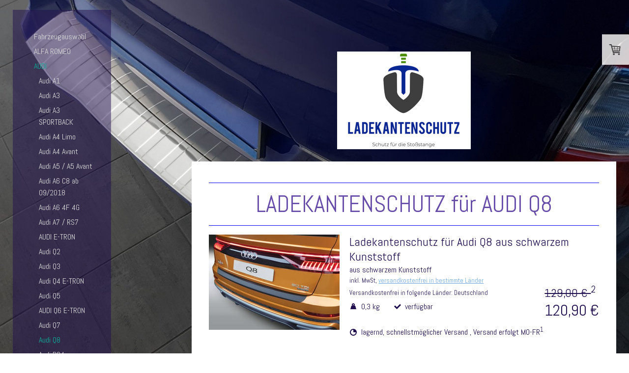

--- FILE ---
content_type: text/html; charset=UTF-8
request_url: https://www.ladekantenschutz.net/audi/audi-q8/
body_size: 27235
content:
<!DOCTYPE html>
<html lang="de-DE"><head>
    <meta charset="utf-8"/>
    <link rel="dns-prefetch preconnect" href="https://u.jimcdn.com/" crossorigin="anonymous"/>
<link rel="dns-prefetch preconnect" href="https://assets.jimstatic.com/" crossorigin="anonymous"/>
<link rel="dns-prefetch preconnect" href="https://image.jimcdn.com" crossorigin="anonymous"/>
<link rel="dns-prefetch preconnect" href="https://fonts.jimstatic.com" crossorigin="anonymous"/>
<meta name="viewport" content="width=device-width, initial-scale=1"/>
<meta http-equiv="X-UA-Compatible" content="IE=edge"/>
<meta name="description" content="Ladekantenschutz für Audi Q8 aus Kunststoff und Edelstahl"/>
<meta name="robots" content="index, follow, archive"/>
<meta property="st:section" content="Ladekantenschutz für Audi Q8 aus Kunststoff und Edelstahl"/>
<meta name="generator" content="Jimdo Creator"/>
<meta name="twitter:title" content="Ladekantenschutz für AUDI Q8"/>
<meta name="twitter:description" content="Ladekantenschutz für Audi Q8 aus Kunststoff und Edelstahl"/>
<meta name="twitter:card" content="summary_large_image"/>
<meta property="og:url" content="http://www.ladekantenschutz.net/audi/audi-q8/"/>
<meta property="og:title" content="Ladekantenschutz für AUDI Q8"/>
<meta property="og:description" content="Ladekantenschutz für Audi Q8 aus Kunststoff und Edelstahl"/>
<meta property="og:type" content="website"/>
<meta property="og:locale" content="de_DE"/>
<meta property="og:site_name" content=" Schutz für die Ladekante Ihres Fahrzeuges"/>
<meta name="twitter:image" content="https://image.jimcdn.com/cdn-cgi/image//app/cms/storage/image/path/s1b188f0e9489e758/image/i32067729b619050a/version/1564236282/image.jpg"/>
<meta property="og:image" content="https://image.jimcdn.com/cdn-cgi/image//app/cms/storage/image/path/s1b188f0e9489e758/image/i32067729b619050a/version/1564236282/image.jpg"/>
<meta property="og:image:width" content="1700"/>
<meta property="og:image:height" content="1246"/>
<meta property="og:image:secure_url" content="https://image.jimcdn.com/cdn-cgi/image//app/cms/storage/image/path/s1b188f0e9489e758/image/i32067729b619050a/version/1564236282/image.jpg"/><title>Ladekantenschutz für AUDI Q8 -  Schutz für die Ladekante Ihres Fahrzeuges</title>
<link rel="shortcut icon" href="https://u.jimcdn.com/cms/o/s1b188f0e9489e758/img/favicon.ico?t=1372160977"/>
    
<link rel="canonical" href="https://www.ladekantenschutz.net/audi/audi-q8/"/>

        <script src="https://assets.jimstatic.com/ckies.js.7c38a5f4f8d944ade39b.js"></script>

        <script src="https://assets.jimstatic.com/cookieControl.js.b05bf5f4339fa83b8e79.js"></script>
    <script>window.CookieControlSet.setToNormal();</script>

    <style>html,body{margin:0}.hidden{display:none}.n{padding:5px}#cc-website-title a {text-decoration: none}.cc-m-image-align-1{text-align:left}.cc-m-image-align-2{text-align:right}.cc-m-image-align-3{text-align:center}</style>

        <link href="https://u.jimcdn.com/cms/o/s1b188f0e9489e758/layout/dm_80424f5a11f3abf72a3bbef13b49073b/css/layout.css?t=1742914064" rel="stylesheet" type="text/css" id="jimdo_layout_css"/>
<script>     /* <![CDATA[ */     /*!  loadCss [c]2014 @scottjehl, Filament Group, Inc.  Licensed MIT */     window.loadCSS = window.loadCss = function(e,n,t){var r,l=window.document,a=l.createElement("link");if(n)r=n;else{var i=(l.body||l.getElementsByTagName("head")[0]).childNodes;r=i[i.length-1]}var o=l.styleSheets;a.rel="stylesheet",a.href=e,a.media="only x",r.parentNode.insertBefore(a,n?r:r.nextSibling);var d=function(e){for(var n=a.href,t=o.length;t--;)if(o[t].href===n)return e.call(a);setTimeout(function(){d(e)})};return a.onloadcssdefined=d,d(function(){a.media=t||"all"}),a};     window.onloadCSS = function(n,o){n.onload=function(){n.onload=null,o&&o.call(n)},"isApplicationInstalled"in navigator&&"onloadcssdefined"in n&&n.onloadcssdefined(o)}     /* ]]> */ </script>     <script>
// <![CDATA[
onloadCSS(loadCss('https://assets.jimstatic.com/web.css.cba479cb7ca5b5a1cac2a1ff8a34b9db.css') , function() {
    this.id = 'jimdo_web_css';
});
// ]]>
</script>
<link href="https://assets.jimstatic.com/web.css.cba479cb7ca5b5a1cac2a1ff8a34b9db.css" rel="preload" as="style"/>
<noscript>
<link href="https://assets.jimstatic.com/web.css.cba479cb7ca5b5a1cac2a1ff8a34b9db.css" rel="stylesheet"/>
</noscript>
    <script>
    //<![CDATA[
        var jimdoData = {"isTestserver":false,"isLcJimdoCom":false,"isJimdoHelpCenter":false,"isProtectedPage":false,"cstok":"","cacheJsKey":"6872b02579dabafbb146fb8732c7f8989a7ce7a9","cacheCssKey":"6872b02579dabafbb146fb8732c7f8989a7ce7a9","cdnUrl":"https:\/\/assets.jimstatic.com\/","minUrl":"https:\/\/assets.jimstatic.com\/app\/cdn\/min\/file\/","authUrl":"https:\/\/a.jimdo.com\/","webPath":"https:\/\/www.ladekantenschutz.net\/","appUrl":"https:\/\/a.jimdo.com\/","cmsLanguage":"de_DE","isFreePackage":false,"mobile":false,"isDevkitTemplateUsed":true,"isTemplateResponsive":true,"websiteId":"s1b188f0e9489e758","pageId":2136496694,"packageId":3,"shop":{"deliveryTimeTexts":{"1":"lagernd, schnellstm\u00f6glicher Versand , Versand erfolgt MO-FR","2":"3 - 7 Tage Lieferzeit - Artikel im Zulauf","3":"in ca. 3-4 Wochen"},"checkoutButtonText":"Zur Kasse","isReady":true,"currencyFormat":{"pattern":"#,##0.00 \u00a4","convertedPattern":"#,##0.00 $","symbols":{"GROUPING_SEPARATOR":".","DECIMAL_SEPARATOR":",","CURRENCY_SYMBOL":"\u20ac"}},"currencyLocale":"de_DE"},"tr":{"gmap":{"searchNotFound":"Die angegebene Adresse konnte nicht gefunden werden.","routeNotFound":"Die Anfahrtsroute konnte nicht berechnet werden. M\u00f6gliche Gr\u00fcnde: Die Startadresse ist zu ungenau oder zu weit von der Zieladresse entfernt."},"shop":{"checkoutSubmit":{"next":"N\u00e4chster Schritt","wait":"Bitte warten"},"paypalError":"Da ist leider etwas schiefgelaufen. Bitte versuche es erneut!","cartBar":"Zum Warenkorb","maintenance":"Dieser Shop ist vor\u00fcbergehend leider nicht erreichbar. Bitte probieren Sie es sp\u00e4ter noch einmal.","addToCartOverlay":{"productInsertedText":"Der Artikel wurde dem Warenkorb hinzugef\u00fcgt.","continueShoppingText":"Weiter einkaufen","reloadPageText":"neu laden"},"notReadyText":"Dieser Shop ist noch nicht vollst\u00e4ndig eingerichtet.","numLeftText":"Mehr als {:num} Exemplare dieses Artikels sind z.Z. leider nicht verf\u00fcgbar.","oneLeftText":"Es ist leider nur noch ein Exemplar dieses Artikels verf\u00fcgbar."},"common":{"timeout":"Es ist ein Fehler aufgetreten. Die von dir ausgew\u00e4hlte Aktion wurde abgebrochen. Bitte versuche es in ein paar Minuten erneut."},"form":{"badRequest":"Es ist ein Fehler aufgetreten: Die Eingaben konnten leider nicht \u00fcbermittelt werden. Bitte versuche es sp\u00e4ter noch einmal!"}},"jQuery":"jimdoGen002","isJimdoMobileApp":false,"bgConfig":{"id":29327094,"type":"slideshow","options":{"fixed":true,"speed":46},"images":[{"id":7488952994,"url":"https:\/\/image.jimcdn.com\/cdn-cgi\/image\/\/app\/cms\/storage\/image\/path\/s1b188f0e9489e758\/backgroundarea\/ie5e3dc709bcfa025\/version\/1498232723\/image.jpg","altText":""},{"id":7488953394,"url":"https:\/\/image.jimcdn.com\/cdn-cgi\/image\/\/app\/cms\/storage\/image\/path\/s1b188f0e9489e758\/backgroundarea\/ibd799afbd3c15384\/version\/1498232724\/image.jpg","altText":""},{"id":8175513794,"url":"https:\/\/image.jimcdn.com\/cdn-cgi\/image\/\/app\/cms\/storage\/image\/path\/s1b188f0e9489e758\/backgroundarea\/id5ba7232aae201f4\/version\/1676877770\/image.jpg","altText":""},{"id":8175513994,"url":"https:\/\/image.jimcdn.com\/cdn-cgi\/image\/\/app\/cms\/storage\/image\/path\/s1b188f0e9489e758\/backgroundarea\/ia8d3a85d2e5c2672\/version\/1676877770\/image.jpg","altText":""},{"id":8175514194,"url":"https:\/\/image.jimcdn.com\/cdn-cgi\/image\/\/app\/cms\/storage\/image\/path\/s1b188f0e9489e758\/backgroundarea\/idacb90c624931830\/version\/1676877818\/image.jpg","altText":""},{"id":8175514294,"url":"https:\/\/image.jimcdn.com\/cdn-cgi\/image\/\/app\/cms\/storage\/image\/path\/s1b188f0e9489e758\/backgroundarea\/i34a8f8837e245a0d\/version\/1676877886\/image.jpg","altText":""},{"id":8175514394,"url":"https:\/\/image.jimcdn.com\/cdn-cgi\/image\/\/app\/cms\/storage\/image\/path\/s1b188f0e9489e758\/backgroundarea\/i80b3cca96f6af216\/version\/1676877886\/image.jpg","altText":""}]},"bgFullscreen":null,"responsiveBreakpointLandscape":767,"responsiveBreakpointPortrait":480,"copyableHeadlineLinks":false,"tocGeneration":false,"googlemapsConsoleKey":false,"loggingForAnalytics":false,"loggingForPredefinedPages":false,"isFacebookPixelIdEnabled":false,"userAccountId":"e9eec9da-4d4d-45c1-9b72-e5bce3529a0a"};
    // ]]>
</script>

     <script> (function(window) { 'use strict'; var regBuff = window.__regModuleBuffer = []; var regModuleBuffer = function() { var args = [].slice.call(arguments); regBuff.push(args); }; if (!window.regModule) { window.regModule = regModuleBuffer; } })(window); </script>
    <script src="https://assets.jimstatic.com/web.js.24f3cfbc36a645673411.js" async="true"></script>
    <script src="https://assets.jimstatic.com/at.js.62588d64be2115a866ce.js"></script>
<meta name="google-site-verification" content="zlj_W54vQS5lXX7uIE_1yLM-_a6sr5nkCVNtxT14spY"/>
<meta name="description" content="Ladekantenschutz zum Schutz der Heckstoßstange für fast alle Fahrzeugmodelle aus Edelstahl oder Kunststoff"/>

<script type="text/javascript">
//<![CDATA[
(function(w,d,s,l,i){w[l]=w[l]||[];w[l].push({'gtm.start':
new Date().getTime(),event:'gtm.js'});var f=d.getElementsByTagName(s)[0],
j=d.createElement(s),dl=l!='dataLayer'?'&l='+l:'';j.async=true;j.src=
'//www.googletagmanager.com/gtm.js?id='+i+dl;f.parentNode.insertBefore(j,f);
})(window,document,'script','_jimdoDataLayer','GTM-NQWRQNJ');
// ]]>
</script>
    
</head>

<body class="body cc-page j-has-shop j-m-gallery-styles j-m-video-styles j-m-hr-styles j-m-header-styles j-m-text-styles j-m-emotionheader-styles j-m-htmlCode-styles j-m-rss-styles j-m-form-styles j-m-table-styles j-m-textWithImage-styles j-m-downloadDocument-styles j-m-imageSubtitle-styles j-m-flickr-styles j-m-googlemaps-styles j-m-blogSelection-styles j-m-comment-styles j-m-jimdo-styles j-m-profile-styles j-m-guestbook-styles j-m-promotion-styles j-m-twitter-styles j-m-hgrid-styles j-m-shoppingcart-styles j-m-catalog-styles j-m-product-styles-disabled j-m-facebook-styles j-m-sharebuttons-styles j-m-formnew-styles-disabled j-m-callToAction-styles j-m-turbo-styles j-m-spacing-styles j-m-googleplus-styles j-m-dummy-styles j-m-search-styles j-m-booking-styles j-m-socialprofiles-styles j-footer-styles cc-pagemode-default cc-content-parent" id="page-2136496694">

<div id="cc-inner" class="cc-content-parent">

  <!-- _navigation.sass -->
  <input type="checkbox" id="jtpl-mobile-navigation__checkbox" class="jtpl-mobile-navigation__checkbox"/><!-- END _navigation.sass --><!-- _main.sass --><div class="jtpl-main cc-content-parent">

    <div class="jtpl-background-area" background-area=""></div>

    <!-- _mobile-navigation.sass -->
    <div class="jtpl-mobile-navigation">
      <label for="jtpl-mobile-navigation__checkbox" class="jtpl-mobile-navigation__label">
        <span class="jtpl-mobile-navigation__borders navigation-colors__menu-icon"></span>
      </label>
      <nav class="jtpl-mobile-navigation__inner navigation-colors"><div data-container="navigation"><div class="j-nav-variant-nested"><ul class="cc-nav-level-0 j-nav-level-0"><li id="cc-nav-view-1593114594" class="jmd-nav__list-item-0"><a href="/" data-link-title="Fahrzeugauswahl">Fahrzeugauswahl</a></li><li id="cc-nav-view-2007714994" class="jmd-nav__list-item-0 j-nav-has-children"><a href="/alfa-romeo/" data-link-title="ALFA ROMEO">ALFA ROMEO</a><span data-navi-toggle="cc-nav-view-2007714994" class="jmd-nav__toggle-button"></span><ul class="cc-nav-level-1 j-nav-level-1"><li id="cc-nav-view-2125993894" class="jmd-nav__list-item-1"><a href="/alfa-romeo/alfa-romeo-giuletta/" data-link-title="Alfa Romeo GIULETTA">Alfa Romeo GIULETTA</a></li><li id="cc-nav-view-2121473494" class="jmd-nav__list-item-1"><a href="/alfa-romeo/alfa-romeo-mito/" data-link-title="Alfa Romeo MITO">Alfa Romeo MITO</a></li><li id="cc-nav-view-2128201494" class="jmd-nav__list-item-1"><a href="/alfa-romeo/alfa-romeo-stelvio/" data-link-title="Alfa Romeo STELVIO">Alfa Romeo STELVIO</a></li></ul></li><li id="cc-nav-view-1593153594" class="jmd-nav__list-item-0 j-nav-has-children cc-nav-parent j-nav-parent jmd-nav__item--parent"><a href="/audi/" data-link-title="AUDI">AUDI</a><span data-navi-toggle="cc-nav-view-1593153594" class="jmd-nav__toggle-button"></span><ul class="cc-nav-level-1 j-nav-level-1"><li id="cc-nav-view-1593933994" class="jmd-nav__list-item-1"><a href="/audi/audi-a1/" data-link-title="Audi A1">Audi A1</a></li><li id="cc-nav-view-1593961494" class="jmd-nav__list-item-1"><a href="/audi/ladekantenschutz/audi-a3/" data-link-title="Audi A3">Audi A3</a></li><li id="cc-nav-view-2139785594" class="jmd-nav__list-item-1"><a href="/audi/audi-a3-sportback/" data-link-title="Audi A3 SPORTBACK">Audi A3 SPORTBACK</a></li><li id="cc-nav-view-1593961794" class="jmd-nav__list-item-1"><a href="/audi-ladekantenschutz/audi-a4/" data-link-title="Audi A4 Limo">Audi A4 Limo</a></li><li id="cc-nav-view-2113123894" class="jmd-nav__list-item-1"><a href="/audi/audi-a4-avant/" data-link-title="Audi A4 Avant">Audi A4 Avant</a></li><li id="cc-nav-view-1993783294" class="jmd-nav__list-item-1"><a href="/audi-ladekantenschutz/audi-a5/" data-link-title="Audi A5 / A5 Avant">Audi A5 / A5 Avant</a></li><li id="cc-nav-view-1593962294" class="jmd-nav__list-item-1"><a href="/audi-ladekantenschutz/audi-a6/" data-link-title="Audi A6 C8 ab 09/2018">Audi A6 C8 ab 09/2018</a></li><li id="cc-nav-view-2170043394" class="jmd-nav__list-item-1"><a href="/audi/audi-a6-4f-4g/" data-link-title="Audi A6 4F 4G">Audi A6 4F 4G</a></li><li id="cc-nav-view-2125454394" class="jmd-nav__list-item-1"><a href="/audi/audi-a7-rs7/" data-link-title="Audi A7 / RS7">Audi A7 / RS7</a></li><li id="cc-nav-view-2138423894" class="jmd-nav__list-item-1"><a href="/audi/audi-e-tron/" data-link-title="AUDI E-TRON">AUDI E-TRON</a></li><li id="cc-nav-view-1993781094" class="jmd-nav__list-item-1"><a href="/audi-ladekantenschutz/audi-q2/" data-link-title="Audi Q2">Audi Q2</a></li><li id="cc-nav-view-2103541994" class="jmd-nav__list-item-1"><a href="/audi/audi-q3/" data-link-title="Audi Q3">Audi Q3</a></li><li id="cc-nav-view-2173946694" class="jmd-nav__list-item-1"><a href="/audi/audi-q4-e-tron/" data-link-title="Audi Q4 E-TRON">Audi Q4 E-TRON</a></li><li id="cc-nav-view-1807911294" class="jmd-nav__list-item-1"><a href="/audi-ladekantenschutz/audi-q5/" data-link-title="Audi Q5">Audi Q5</a></li><li id="cc-nav-view-2209699694" class="jmd-nav__list-item-1"><a href="/audi/audi-q6-e-tron/" data-link-title="AUDI Q6 E-TRON">AUDI Q6 E-TRON</a></li><li id="cc-nav-view-2108543794" class="jmd-nav__list-item-1"><a href="/audi-ladekantenschutz/audi-q7/" data-link-title="Audi Q7">Audi Q7</a></li><li id="cc-nav-view-2136496694" class="jmd-nav__list-item-1 cc-nav-current j-nav-current jmd-nav__item--current"><a href="/audi/audi-q8/" data-link-title="Audi Q8" class="cc-nav-current j-nav-current jmd-nav__link--current">Audi Q8</a></li><li id="cc-nav-view-2119566694" class="jmd-nav__list-item-1"><a href="/audi/audi-rs6/" data-link-title="Audi RS4">Audi RS4</a></li><li id="cc-nav-view-2128684794" class="jmd-nav__list-item-1"><a href="/audi/audi-rs6-1/" data-link-title="Audi RS6">Audi RS6</a></li></ul></li><li id="cc-nav-view-1593524194" class="jmd-nav__list-item-0 j-nav-has-children"><a href="/bmw/" data-link-title="BMW">BMW</a><span data-navi-toggle="cc-nav-view-1593524194" class="jmd-nav__toggle-button"></span><ul class="cc-nav-level-1 j-nav-level-1"><li id="cc-nav-view-1595894494" class="jmd-nav__list-item-1"><a href="/bmw/bmw-1/" data-link-title="BMW 1">BMW 1</a></li><li id="cc-nav-view-1993582894" class="jmd-nav__list-item-1"><a href="/bmw/bmw-2-active-tourer/" data-link-title="BMW 2 Coupé Cabrio">BMW 2 Coupé Cabrio</a></li><li id="cc-nav-view-2210462894" class="jmd-nav__list-item-1"><a href="/bmw/bmw-2-tourer/" data-link-title="BMW 2 Tourer">BMW 2 Tourer</a></li><li id="cc-nav-view-1595896394" class="jmd-nav__list-item-1"><a href="/bmw/bmw-3-e90/" data-link-title="BMW 3  E90">BMW 3  E90</a></li><li id="cc-nav-view-1596534394" class="jmd-nav__list-item-1"><a href="/bmw/bmw-3-e91/" data-link-title="BMW 3  E91">BMW 3  E91</a></li><li id="cc-nav-view-2139117694" class="jmd-nav__list-item-1"><a href="/bmw/bmw-3-f30-f31/" data-link-title="BMW 3 F30 F31">BMW 3 F30 F31</a></li><li id="cc-nav-view-1993583594" class="jmd-nav__list-item-1"><a href="/bmw/bmw-3-g21/" data-link-title="BMW 3 G20">BMW 3 G20</a></li><li id="cc-nav-view-2139844294" class="jmd-nav__list-item-1"><a href="/bmw/bmw-3-g21-1/" data-link-title="BMW 3 TOURING G21">BMW 3 TOURING G21</a></li><li id="cc-nav-view-2013095194" class="jmd-nav__list-item-1"><a href="/bmw/bmw-4-f32-f36/" data-link-title="BMW 4  F32/F36">BMW 4  F32/F36</a></li><li id="cc-nav-view-2165809794" class="jmd-nav__list-item-1"><a href="/bmw/bmw-4-g22/" data-link-title="BMW 4 G22">BMW 4 G22</a></li><li id="cc-nav-view-1595897994" class="jmd-nav__list-item-1"><a href="/bmw/bmw-5-e60-e61/" data-link-title="BMW 5  E60 / E61">BMW 5  E60 / E61</a></li><li id="cc-nav-view-1993583894" class="jmd-nav__list-item-1"><a href="/bmw/bmw-5-f10-f11/" data-link-title="BMW 5  F10 / F11">BMW 5  F10 / F11</a></li><li id="cc-nav-view-2121455494" class="jmd-nav__list-item-1"><a href="/bmw/bmw-5-g30-g31/" data-link-title="BMW 5  G30 / G31">BMW 5  G30 / G31</a></li><li id="cc-nav-view-2180021094" class="jmd-nav__list-item-1"><a href="/bmw/bmw-7-g70/" data-link-title="BMW 7 G70">BMW 7 G70</a></li><li id="cc-nav-view-2007510494" class="jmd-nav__list-item-1"><a href="/bmw/bmw-i3-electric/" data-link-title="BMW i3">BMW i3</a></li><li id="cc-nav-view-2177257694" class="jmd-nav__list-item-1"><a href="/bmw/bmw-i4/" data-link-title="BMW i4">BMW i4</a></li><li id="cc-nav-view-2177257794" class="jmd-nav__list-item-1"><a href="/bmw/bmw-ix/" data-link-title="BMW iX">BMW iX</a></li><li id="cc-nav-view-2013165694" class="jmd-nav__list-item-1"><a href="/bmw/bmw-ix1/" data-link-title="BMW iX1 Typ i20">BMW iX1 Typ i20</a></li><li id="cc-nav-view-2176660194" class="jmd-nav__list-item-1"><a href="/bmw/bmw-ix3-1/" data-link-title="BMW iX3">BMW iX3</a></li><li id="cc-nav-view-1595900994" class="jmd-nav__list-item-1"><a href="/bmw/ladekantenschutz/bmw-x1/" data-link-title="BMW X1">BMW X1</a></li><li id="cc-nav-view-2129943894" class="jmd-nav__list-item-1"><a href="/bmw/bmw-x2/" data-link-title="BMW X2">BMW X2</a></li><li id="cc-nav-view-2155073094" class="jmd-nav__list-item-1"><a href="/bmw/bmw-x3-1/" data-link-title="BMW X3">BMW X3</a></li><li id="cc-nav-view-1993585694" class="jmd-nav__list-item-1"><a href="/bmw/bmw-x4/" data-link-title="BMW X4">BMW X4</a></li><li id="cc-nav-view-1595902194" class="jmd-nav__list-item-1"><a href="/bmw/bmw-x5/" data-link-title="BMW X5">BMW X5</a></li><li id="cc-nav-view-2013187594" class="jmd-nav__list-item-1"><a href="/bmw/bmw-x6/" data-link-title="BMW  X6">BMW  X6</a></li></ul></li><li id="cc-nav-view-1804106994" class="jmd-nav__list-item-0 j-nav-has-children"><a href="/chevrolet/" data-link-title="CHEVROLET">CHEVROLET</a><span data-navi-toggle="cc-nav-view-1804106994" class="jmd-nav__toggle-button"></span><ul class="cc-nav-level-1 j-nav-level-1"><li id="cc-nav-view-1609660894" class="jmd-nav__list-item-1"><a href="/chevrolet/chevrolet-aveo/" data-link-title="Chevrolet Aveo">Chevrolet Aveo</a></li><li id="cc-nav-view-1609661994" class="jmd-nav__list-item-1"><a href="/chevrolet/chevrolet-captiva/" data-link-title="Chevrolet Captiva">Chevrolet Captiva</a></li><li id="cc-nav-view-2007994094" class="jmd-nav__list-item-1"><a href="/chevrolet/chevrolet-lacetti-nubira/" data-link-title="Chevrolet Lacetti Nubira">Chevrolet Lacetti Nubira</a></li><li id="cc-nav-view-2007994194" class="jmd-nav__list-item-1"><a href="/chevrolet/chevrolet-spark/" data-link-title="Chevrolet Spark">Chevrolet Spark</a></li><li id="cc-nav-view-2007994294" class="jmd-nav__list-item-1"><a href="/chevrolet/chevrolet-tacuma/" data-link-title="Chevrolet Tacuma">Chevrolet Tacuma</a></li><li id="cc-nav-view-1792463594" class="jmd-nav__list-item-1"><a href="/chevrolet/chevrolet-trax/" data-link-title="Chevrolet Trax">Chevrolet Trax</a></li></ul></li><li id="cc-nav-view-1594756994" class="jmd-nav__list-item-0 j-nav-has-children"><a href="/citroen/" data-link-title="CITROËN">CITROËN</a><span data-navi-toggle="cc-nav-view-1594756994" class="jmd-nav__toggle-button"></span><ul class="cc-nav-level-1 j-nav-level-1"><li id="cc-nav-view-1645668094" class="jmd-nav__list-item-1"><a href="/citroen/citroen-berlingo/" data-link-title="CITROËN Berlingo">CITROËN Berlingo</a></li><li id="cc-nav-view-2098082394" class="jmd-nav__list-item-1"><a href="/citroen/citroen-c3/" data-link-title="CITROËN  C3">CITROËN  C3</a></li><li id="cc-nav-view-2098008894" class="jmd-nav__list-item-1"><a href="/citroen/citroen-c-crosser/" data-link-title="CITROËN CACTUS">CITROËN CACTUS</a></li><li id="cc-nav-view-1645672194" class="jmd-nav__list-item-1"><a href="/citroen/citroen-c4/" data-link-title="CITROËN C4">CITROËN C4</a></li><li id="cc-nav-view-2098072094" class="jmd-nav__list-item-1"><a href="/citroen/citroen-c4-picasso/" data-link-title="CITROËN C4 Picasso">CITROËN C4 Picasso</a></li><li id="cc-nav-view-2193628794" class="jmd-nav__list-item-1"><a href="/citroen/citroën-c4-x/" data-link-title="CITROËN C4 X">CITROËN C4 X</a></li><li id="cc-nav-view-1645672494" class="jmd-nav__list-item-1"><a href="/citroen/citroen-c5-c8/" data-link-title="CITROËN C5">CITROËN C5</a></li><li id="cc-nav-view-1645673294" class="jmd-nav__list-item-1"><a href="/citroen/citroën-dispatch-spacetourer-jumpy/" data-link-title="CITROËN Dispatch Spacetourer Jumpy">CITROËN Dispatch Spacetourer Jumpy</a></li><li id="cc-nav-view-1993787194" class="jmd-nav__list-item-1"><a href="/citroen/citroën-ds3-ds4-ds5/" data-link-title="CITROËN DS3 DS4 DS5">CITROËN DS3 DS4 DS5</a></li><li id="cc-nav-view-1645675594" class="jmd-nav__list-item-1"><a href="/citroen/citroën-nemo-xsara/" data-link-title="CITROËN Nemo Xsara">CITROËN Nemo Xsara</a></li></ul></li><li id="cc-nav-view-2174911094" class="jmd-nav__list-item-0 j-nav-has-children"><a href="/cupra/" data-link-title="CUPRA">CUPRA</a><span data-navi-toggle="cc-nav-view-2174911094" class="jmd-nav__toggle-button"></span><ul class="cc-nav-level-1 j-nav-level-1"><li id="cc-nav-view-2182892694" class="jmd-nav__list-item-1"><a href="/cupra/cupra-ateca/" data-link-title="CUPRA ATECA">CUPRA ATECA</a></li><li id="cc-nav-view-2174911194" class="jmd-nav__list-item-1"><a href="/cupra/cupra-born/" data-link-title="CUPRA BORN">CUPRA BORN</a></li></ul></li><li id="cc-nav-view-1594757294" class="jmd-nav__list-item-0 j-nav-has-children"><a href="/dacia/" data-link-title="DACIA">DACIA</a><span data-navi-toggle="cc-nav-view-1594757294" class="jmd-nav__toggle-button"></span><ul class="cc-nav-level-1 j-nav-level-1"><li id="cc-nav-view-2215550994" class="jmd-nav__list-item-1"><a href="/dacia/dacia-bigster/" data-link-title="Dacia Bigster">Dacia Bigster</a></li><li id="cc-nav-view-2122691294" class="jmd-nav__list-item-1"><a href="/dacia/dacia-duster/" data-link-title="Dacia Duster">Dacia Duster</a></li><li id="cc-nav-view-2175018394" class="jmd-nav__list-item-1"><a href="/dacia/dacia-jogger/" data-link-title="Dacia Jogger">Dacia Jogger</a></li><li id="cc-nav-view-2007851194" class="jmd-nav__list-item-1"><a href="/dacia/ladekantenschutz/dacia-lodgy/" data-link-title="Dacia Lodgy">Dacia Lodgy</a></li><li id="cc-nav-view-2007850994" class="jmd-nav__list-item-1"><a href="/dacia/ladekantenschutz/dacia-logan/" data-link-title="Dacia Logan">Dacia Logan</a></li><li id="cc-nav-view-2007850894" class="jmd-nav__list-item-1"><a href="/dacia/dacia-sandero/" data-link-title="Dacia Sandero">Dacia Sandero</a></li><li id="cc-nav-view-2169644294" class="jmd-nav__list-item-1"><a href="/dacia/dacia-spring-elecric/" data-link-title="Dacia Spring Elecric">Dacia Spring Elecric</a></li></ul></li><li id="cc-nav-view-1602148494" class="jmd-nav__list-item-0"><a href="/dodge/" data-link-title="DODGE">DODGE</a></li><li id="cc-nav-view-1594757394" class="jmd-nav__list-item-0 j-nav-has-children"><a href="/fiat/" data-link-title="FIAT">FIAT</a><span data-navi-toggle="cc-nav-view-1594757394" class="jmd-nav__toggle-button"></span><ul class="cc-nav-level-1 j-nav-level-1"><li id="cc-nav-view-2126612994" class="jmd-nav__list-item-1"><a href="/fiat/fiat-500-1/" data-link-title="Fiat 500">Fiat 500</a></li><li id="cc-nav-view-2157317594" class="jmd-nav__list-item-1"><a href="/fiat/fiat-500-e-elektro/" data-link-title="Fiat 500 e Elektro">Fiat 500 e Elektro</a></li><li id="cc-nav-view-2175709694" class="jmd-nav__list-item-1"><a href="/fiat/fiat-500-l/" data-link-title="Fiat 500 L">Fiat 500 L</a></li><li id="cc-nav-view-2193523794" class="jmd-nav__list-item-1"><a href="/fiat/fiat-600/" data-link-title="FIAT 600">FIAT 600</a></li><li id="cc-nav-view-2007989494" class="jmd-nav__list-item-1"><a href="/fiat/fiat-doblo/" data-link-title="Fiat Doblo">Fiat Doblo</a></li><li id="cc-nav-view-2007989394" class="jmd-nav__list-item-1"><a href="/fiat/fiat-freemont/" data-link-title="Fiat Freemont">Fiat Freemont</a></li><li id="cc-nav-view-2007989594" class="jmd-nav__list-item-1"><a href="/fiat/fiat-panda/" data-link-title="Fiat Panda">Fiat Panda</a></li><li id="cc-nav-view-2007989794" class="jmd-nav__list-item-1"><a href="/fiat/fiat-skudo/" data-link-title="Fiat  Skudo">Fiat  Skudo</a></li><li id="cc-nav-view-2085290594" class="jmd-nav__list-item-1"><a href="/fiat/fiat-tipo/" data-link-title="Fiat Tipo">Fiat Tipo</a></li></ul></li><li id="cc-nav-view-1594757694" class="jmd-nav__list-item-0 j-nav-has-children"><a href="/ford/" data-link-title="FORD">FORD</a><span data-navi-toggle="cc-nav-view-1594757694" class="jmd-nav__toggle-button"></span><ul class="cc-nav-level-1 j-nav-level-1"><li id="cc-nav-view-1670095994" class="jmd-nav__list-item-1"><a href="/ford/ford-b-max/" data-link-title="Ford  B MAX">Ford  B MAX</a></li><li id="cc-nav-view-2050312394" class="jmd-nav__list-item-1"><a href="/ford/ford-c-max/" data-link-title="Ford  C MAX">Ford  C MAX</a></li><li id="cc-nav-view-2080597194" class="jmd-nav__list-item-1"><a href="/ford/ford-edge/" data-link-title="Ford  Edge">Ford  Edge</a></li><li id="cc-nav-view-1670116194" class="jmd-nav__list-item-1"><a href="/ford/ford-ecosport/" data-link-title="Ford Ecosport">Ford Ecosport</a></li><li id="cc-nav-view-2050323594" class="jmd-nav__list-item-1"><a href="/ford/ford-fiesta/" data-link-title="Ford Fiesta">Ford Fiesta</a></li><li id="cc-nav-view-2050314394" class="jmd-nav__list-item-1"><a href="/ford/ford-focus/" data-link-title="Ford Focus">Ford Focus</a></li><li id="cc-nav-view-2007572794" class="jmd-nav__list-item-1"><a href="/ford/ford-fusion/" data-link-title="Ford  Fusion">Ford  Fusion</a></li><li id="cc-nav-view-2050314494" class="jmd-nav__list-item-1"><a href="/ford/ford-galaxy/" data-link-title="Ford  Galaxy">Ford  Galaxy</a></li><li id="cc-nav-view-2050314594" class="jmd-nav__list-item-1"><a href="/ford/ford-ka/" data-link-title="Ford  KA KA+">Ford  KA KA+</a></li><li id="cc-nav-view-1788975394" class="jmd-nav__list-item-1"><a href="/ford/ford-kuga/" data-link-title="Ford Kuga">Ford Kuga</a></li><li id="cc-nav-view-1994148994" class="jmd-nav__list-item-1"><a href="/ford/ford-mondeo/" data-link-title="Ford Mondeo">Ford Mondeo</a></li><li id="cc-nav-view-2125994294" class="jmd-nav__list-item-1"><a href="/ford/ford-mustang/" data-link-title="Ford MUSTANG">Ford MUSTANG</a></li><li id="cc-nav-view-2170046094" class="jmd-nav__list-item-1"><a href="/ford/ford-mustang-mach-e/" data-link-title="Ford MUSTANG MACH-E">Ford MUSTANG MACH-E</a></li><li id="cc-nav-view-2139372294" class="jmd-nav__list-item-1"><a href="/ford/ford-ranger/" data-link-title="Ford RANGER">Ford RANGER</a></li><li id="cc-nav-view-2050312294" class="jmd-nav__list-item-1"><a href="/ford/ford-s-max/" data-link-title="Ford  S MAX">Ford  S MAX</a></li><li id="cc-nav-view-1796501994" class="jmd-nav__list-item-1"><a href="/ford/ford-transit-tourneo/" data-link-title="Ford Transit Tourneo">Ford Transit Tourneo</a></li></ul></li><li id="cc-nav-view-1594758194" class="jmd-nav__list-item-0 j-nav-has-children"><a href="/hyundai/" data-link-title="HYUNDAI">HYUNDAI</a><span data-navi-toggle="cc-nav-view-1594758194" class="jmd-nav__toggle-button"></span><ul class="cc-nav-level-1 j-nav-level-1"><li id="cc-nav-view-1605702494" class="jmd-nav__list-item-1"><a href="/hyundai/hyundai-bayon/" data-link-title="Hyundai BAYON">Hyundai BAYON</a></li><li id="cc-nav-view-2170046494" class="jmd-nav__list-item-1"><a href="/hyundai/hyundai-elantra-vi-1/" data-link-title="Hyundai Elantra VI">Hyundai Elantra VI</a></li><li id="cc-nav-view-2136334694" class="jmd-nav__list-item-1"><a href="/hyundai/hyundai-i10-1/" data-link-title="Hyundai i10">Hyundai i10</a></li><li id="cc-nav-view-2008094694" class="jmd-nav__list-item-1"><a href="/hyundai/hyundai-i20/" data-link-title="Hyundai  i20">Hyundai  i20</a></li><li id="cc-nav-view-2008094794" class="jmd-nav__list-item-1"><a href="/hyundai/hyundai-ix20/" data-link-title="Hyundai  iX20">Hyundai  iX20</a></li><li id="cc-nav-view-1605703094" class="jmd-nav__list-item-1"><a href="/hyundai/hyundai-i30/" data-link-title="Hyundai i30">Hyundai i30</a></li><li id="cc-nav-view-2136302594" class="jmd-nav__list-item-1"><a href="/hyundai/hyundai-i30-kombi/" data-link-title="Hyundai i30 KOMBI">Hyundai i30 KOMBI</a></li><li id="cc-nav-view-1605703394" class="jmd-nav__list-item-1"><a href="/hyundai/hyundai-ix35/" data-link-title="Hyundai iX35">Hyundai iX35</a></li><li id="cc-nav-view-2008094894" class="jmd-nav__list-item-1"><a href="/hyundai/hyundai-i40/" data-link-title="Hyundai  i40">Hyundai  i40</a></li><li id="cc-nav-view-2219563994" class="jmd-nav__list-item-1"><a href="/hyundai/hyundai-inster/" data-link-title="Hyundai inster">Hyundai inster</a></li><li id="cc-nav-view-2102946994" class="jmd-nav__list-item-1"><a href="/hyundai/hyundai-ioniq/" data-link-title="Hyundai IONIQ">Hyundai IONIQ</a></li><li id="cc-nav-view-2128201994" class="jmd-nav__list-item-1"><a href="/hyundai/hyundai-kona/" data-link-title="Hyundai KONA">Hyundai KONA</a></li><li id="cc-nav-view-1605704294" class="jmd-nav__list-item-1"><a href="/hyundai/hyundai-santa-fe/" data-link-title="Hyundai Santa Fe">Hyundai Santa Fe</a></li><li id="cc-nav-view-2008094994" class="jmd-nav__list-item-1"><a href="/hyundai/hyundai-tucson/" data-link-title="Hyundai Tucson">Hyundai Tucson</a></li></ul></li><li id="cc-nav-view-1594757894" class="jmd-nav__list-item-0 j-nav-has-children"><a href="/honda/" data-link-title="HONDA">HONDA</a><span data-navi-toggle="cc-nav-view-1594757894" class="jmd-nav__toggle-button"></span><ul class="cc-nav-level-1 j-nav-level-1"><li id="cc-nav-view-1791536694" class="jmd-nav__list-item-1"><a href="/honda/honda-accord-civic/" data-link-title="Honda Accord / Civic">Honda Accord / Civic</a></li><li id="cc-nav-view-1791537194" class="jmd-nav__list-item-1"><a href="/honda/honda-crv/" data-link-title="Honda CRV">Honda CRV</a></li><li id="cc-nav-view-2165776994" class="jmd-nav__list-item-1"><a href="/honda/honda-e-electric/" data-link-title="Honda E Electric">Honda E Electric</a></li><li id="cc-nav-view-2102950194" class="jmd-nav__list-item-1"><a href="/honda/honda-hrv/" data-link-title="Honda HRV">Honda HRV</a></li><li id="cc-nav-view-1791537294" class="jmd-nav__list-item-1"><a href="/honda/honda-jazz/" data-link-title="Honda JAZZ">Honda JAZZ</a></li><li id="cc-nav-view-2165416094" class="jmd-nav__list-item-1"><a href="/honda/honda-jazz-crosstar/" data-link-title="Honda JAZZ CROSSTAR">Honda JAZZ CROSSTAR</a></li></ul></li><li id="cc-nav-view-2219564094" class="jmd-nav__list-item-0"><a href="/jaecco/" data-link-title="JAECCO">JAECCO</a></li><li id="cc-nav-view-2135853294" class="jmd-nav__list-item-0 j-nav-has-children"><a href="/jeep/" data-link-title="JEEP">JEEP</a><span data-navi-toggle="cc-nav-view-2135853294" class="jmd-nav__toggle-button"></span><ul class="cc-nav-level-1 j-nav-level-1"><li id="cc-nav-view-2135853394" class="jmd-nav__list-item-1"><a href="/jeep/jeep-cherokee/" data-link-title="JEEP AVENGER">JEEP AVENGER</a></li><li id="cc-nav-view-2193628894" class="jmd-nav__list-item-1"><a href="/jeep/jeep-cherokee-1/" data-link-title="JEEP CHEROKEE">JEEP CHEROKEE</a></li><li id="cc-nav-view-2147184494" class="jmd-nav__list-item-1"><a href="/jeep/jeep-compass-2/" data-link-title="JEEP COMPASS">JEEP COMPASS</a></li></ul></li><li id="cc-nav-view-2050483194" class="jmd-nav__list-item-0 j-nav-has-children"><a href="/jaguar/" data-link-title="JAGUAR">JAGUAR</a><span data-navi-toggle="cc-nav-view-2050483194" class="jmd-nav__toggle-button"></span><ul class="cc-nav-level-1 j-nav-level-1"><li id="cc-nav-view-2085275394" class="jmd-nav__list-item-1"><a href="/jaguar/e-pace/" data-link-title="E-Pace">E-Pace</a></li><li id="cc-nav-view-2130382194" class="jmd-nav__list-item-1"><a href="/jaguar/f-pace-1/" data-link-title="F-Pace">F-Pace</a></li><li id="cc-nav-view-2050484394" class="jmd-nav__list-item-1"><a href="/jaguar/s-type/" data-link-title="S-Type">S-Type</a></li><li id="cc-nav-view-2050484494" class="jmd-nav__list-item-1"><a href="/jaguar/x-type/" data-link-title="X-Type">X-Type</a></li><li id="cc-nav-view-2050484594" class="jmd-nav__list-item-1"><a href="/jaguar/xe/" data-link-title="XE">XE</a></li><li id="cc-nav-view-2050484894" class="jmd-nav__list-item-1"><a href="/jaguar/xf-1/" data-link-title="XF">XF</a></li><li id="cc-nav-view-2124114394" class="jmd-nav__list-item-1"><a href="/jaguar/xj/" data-link-title="XJ">XJ</a></li></ul></li><li id="cc-nav-view-1594759794" class="jmd-nav__list-item-0 j-nav-has-children"><a href="/kia/" data-link-title="KIA">KIA</a><span data-navi-toggle="cc-nav-view-1594759794" class="jmd-nav__toggle-button"></span><ul class="cc-nav-level-1 j-nav-level-1"><li id="cc-nav-view-1611135294" class="jmd-nav__list-item-1"><a href="/kia/kia-carens/" data-link-title="KIA CARENS">KIA CARENS</a></li><li id="cc-nav-view-2037275394" class="jmd-nav__list-item-1"><a href="/kia/kia-ceed/" data-link-title="KIA CEED">KIA CEED</a></li><li id="cc-nav-view-2219562794" class="jmd-nav__list-item-1"><a href="/kia/kia-ev3/" data-link-title="KIA EV3">KIA EV3</a></li><li id="cc-nav-view-2140723294" class="jmd-nav__list-item-1"><a href="/kia/kia-xceed/" data-link-title="KIA XCEED">KIA XCEED</a></li><li id="cc-nav-view-2124775394" class="jmd-nav__list-item-1"><a href="/kia/kia-niro/" data-link-title="KIA NIRO">KIA NIRO</a></li><li id="cc-nav-view-2143934694" class="jmd-nav__list-item-1"><a href="/kia/kia-optima/" data-link-title="KIA OPTIMA">KIA OPTIMA</a></li><li id="cc-nav-view-2135673994" class="jmd-nav__list-item-1"><a href="/kia/kia-picanto/" data-link-title="KIA PICANTO">KIA PICANTO</a></li><li id="cc-nav-view-2037275594" class="jmd-nav__list-item-1"><a href="/kia/kia-pro-cee-d/" data-link-title="KIA Pro CEED">KIA Pro CEED</a></li><li id="cc-nav-view-1611137394" class="jmd-nav__list-item-1"><a href="/kia/kia-rio/" data-link-title="KIA RIO">KIA RIO</a></li><li id="cc-nav-view-2037276794" class="jmd-nav__list-item-1"><a href="/kia/kia-soul/" data-link-title="KIA SOUL">KIA SOUL</a></li><li id="cc-nav-view-2037276394" class="jmd-nav__list-item-1"><a href="/kia/kia-sorento/" data-link-title="KIA SORENTO">KIA SORENTO</a></li><li id="cc-nav-view-2105659994" class="jmd-nav__list-item-1"><a href="/kia/kia-sportage/" data-link-title="KIA SPORTAGE">KIA SPORTAGE</a></li><li id="cc-nav-view-2132732694" class="jmd-nav__list-item-1"><a href="/kia/kia-stinger/" data-link-title="KIA STINGER">KIA STINGER</a></li><li id="cc-nav-view-2037276994" class="jmd-nav__list-item-1"><a href="/kia/kia-venga/" data-link-title="KIA VENGA">KIA VENGA</a></li></ul></li><li id="cc-nav-view-2183118494" class="jmd-nav__list-item-0"><a href="/landrover-defender/" data-link-title="LANDROVER DEFENDER">LANDROVER DEFENDER</a></li><li id="cc-nav-view-2000364794" class="jmd-nav__list-item-0 j-nav-has-children"><a href="/lexus/" data-link-title="LEXUS">LEXUS</a><span data-navi-toggle="cc-nav-view-2000364794" class="jmd-nav__toggle-button"></span><ul class="cc-nav-level-1 j-nav-level-1"><li id="cc-nav-view-2000365094" class="jmd-nav__list-item-1"><a href="/lexus/lexus-is-gs-nx/" data-link-title="LEXUS IS / GS / NX">LEXUS IS / GS / NX</a></li><li id="cc-nav-view-2127878394" class="jmd-nav__list-item-1"><a href="/lexus/lexus-rx/" data-link-title="LEXUS RX">LEXUS RX</a></li></ul></li><li id="cc-nav-view-1594826794" class="jmd-nav__list-item-0 j-nav-has-children"><a href="/ladekantenschutz-mazda/" data-link-title="MAZDA">MAZDA</a><span data-navi-toggle="cc-nav-view-1594826794" class="jmd-nav__toggle-button"></span><ul class="cc-nav-level-1 j-nav-level-1"><li id="cc-nav-view-1602283794" class="jmd-nav__list-item-1"><a href="/mazda/mazda-2/" data-link-title="Mazda 2">Mazda 2</a></li><li id="cc-nav-view-2050488794" class="jmd-nav__list-item-1"><a href="/mazda/mazda-3/" data-link-title="Mazda 3">Mazda 3</a></li><li id="cc-nav-view-2050489194" class="jmd-nav__list-item-1"><a href="/mazda/mazda-6/" data-link-title="Mazda 6">Mazda 6</a></li><li id="cc-nav-view-2050488694" class="jmd-nav__list-item-1"><a href="/mazda/mazda-cx-3/" data-link-title="Mazda CX-3">Mazda CX-3</a></li><li id="cc-nav-view-2139601194" class="jmd-nav__list-item-1"><a href="/mazda/mazda-cx-5/" data-link-title="Mazda CX-5">Mazda CX-5</a></li><li id="cc-nav-view-2147188194" class="jmd-nav__list-item-1"><a href="/mazda/mazda-cx-30/" data-link-title="Mazda CX-30">Mazda CX-30</a></li><li id="cc-nav-view-2177146694" class="jmd-nav__list-item-1"><a href="/mazda/mazda-cx-60/" data-link-title="Mazda CX-60">Mazda CX-60</a></li><li id="cc-nav-view-2212795494" class="jmd-nav__list-item-1"><a href="/ladekantenschutz-mazda/mazda-cx-80/" data-link-title="Mazda CX-80">Mazda CX-80</a></li><li id="cc-nav-view-2139601294" class="jmd-nav__list-item-1"><a href="/mazda/mazda-mx-30/" data-link-title="Mazda MX-30">Mazda MX-30</a></li></ul></li><li id="cc-nav-view-1594827894" class="jmd-nav__list-item-0 j-nav-has-children"><a href="/mercedes-ladekantenschutz/" data-link-title="MERCEDES">MERCEDES</a><span data-navi-toggle="cc-nav-view-1594827894" class="jmd-nav__toggle-button"></span><ul class="cc-nav-level-1 j-nav-level-1"><li id="cc-nav-view-1602284194" class="jmd-nav__list-item-1"><a href="/mercedes/a-klasse/" data-link-title="A-Klasse">A-Klasse</a></li><li id="cc-nav-view-2050495594" class="jmd-nav__list-item-1"><a href="/mercedes/b-klasse/" data-link-title="B-Klasse">B-Klasse</a></li><li id="cc-nav-view-1602284394" class="jmd-nav__list-item-1"><a href="/mercedes/c-klasse-w203/" data-link-title="C-Klasse W203">C-Klasse W203</a></li><li id="cc-nav-view-2050495694" class="jmd-nav__list-item-1"><a href="/mercedes/c-klasse-w204/" data-link-title="C-Klasse W204">C-Klasse W204</a></li><li id="cc-nav-view-2050641194" class="jmd-nav__list-item-1"><a href="/mercedes/c-klasse-w205/" data-link-title="C-Klasse W205">C-Klasse W205</a></li><li id="cc-nav-view-2169614294" class="jmd-nav__list-item-1"><a href="/mercedes-ladekantenschutz/c-klasse-s206/" data-link-title="C-Klasse T-Modell S205 S206">C-Klasse T-Modell S205 S206</a></li><li id="cc-nav-view-2107919594" class="jmd-nav__list-item-1"><a href="/mercedes/mercedes-cla/" data-link-title="Mercedes CLA">Mercedes CLA</a></li><li id="cc-nav-view-2050496094" class="jmd-nav__list-item-1"><a href="/mercedes/mercedes-clk/" data-link-title="Mercedes CLK">Mercedes CLK</a></li><li id="cc-nav-view-2050496194" class="jmd-nav__list-item-1"><a href="/mercedes/mercedes-citan/" data-link-title="Mercedes CITAN">Mercedes CITAN</a></li><li id="cc-nav-view-2050646194" class="jmd-nav__list-item-1"><a href="/mercedes/e-klasse-w211/" data-link-title="E-Klasse W211">E-Klasse W211</a></li><li id="cc-nav-view-2144060594" class="jmd-nav__list-item-1"><a href="/mercedes-ladekantenschutz/e-klasse-w212-t-2009-2016/" data-link-title="E-Klasse W212  (2009-2016)">E-Klasse W212  (2009-2016)</a></li><li id="cc-nav-view-1602284594" class="jmd-nav__list-item-1"><a href="/mercedes/mercedes-clc/" data-link-title="E-Klasse W213 (ab 2016)">E-Klasse W213 (ab 2016)</a></li><li id="cc-nav-view-2191602994" class="jmd-nav__list-item-1"><a href="/mercedes-ladekantenschutz/mercedes-e-klasse-w214-ab-04-2023/" data-link-title="Mercedes E-Klasse W214/S214 (ab2023)">Mercedes E-Klasse W214/S214 (ab2023)</a></li><li id="cc-nav-view-2181851394" class="jmd-nav__list-item-1"><a href="/mercedes-ladekantenschutz/mercedes-eqc/" data-link-title="Mercedes EQC">Mercedes EQC</a></li><li id="cc-nav-view-2177627894" class="jmd-nav__list-item-1"><a href="/mercedes-ladekantenschutz/mercedes-eqe/" data-link-title="Mercedes EQE">Mercedes EQE</a></li><li id="cc-nav-view-2179064494" class="jmd-nav__list-item-1"><a href="/mercedes-ladekantenschutz/mercedes-eqs/" data-link-title="Mercedes EQS">Mercedes EQS</a></li><li id="cc-nav-view-2103006894" class="jmd-nav__list-item-1"><a href="/mercedes/mercedes-gla/" data-link-title="Mercedes GLA">Mercedes GLA</a></li><li id="cc-nav-view-2151181594" class="jmd-nav__list-item-1"><a href="/mercedes-ladekantenschutz/mercedes-glb/" data-link-title="Mercedes GLB">Mercedes GLB</a></li><li id="cc-nav-view-2169641494" class="jmd-nav__list-item-1"><a href="/mercedes-ladekantenschutz/mercedes-glc/" data-link-title="Mercedes GLC">Mercedes GLC</a></li><li id="cc-nav-view-2140413794" class="jmd-nav__list-item-1"><a href="/mercedes-ladekantenschutz/mercedes-gle/" data-link-title="Mercedes GLE">Mercedes GLE</a></li><li id="cc-nav-view-2147895994" class="jmd-nav__list-item-1"><a href="/mercedes-ladekantenschutz/mercedes-gls/" data-link-title="Mercedes GLS">Mercedes GLS</a></li><li id="cc-nav-view-1602285294" class="jmd-nav__list-item-1"><a href="/mercedes/mercedes-ml/" data-link-title="Mercedes ML">Mercedes ML</a></li><li id="cc-nav-view-2114016594" class="jmd-nav__list-item-1"><a href="/mercedes/mercedes-sprinter/" data-link-title="Mercedes Sprinter">Mercedes Sprinter</a></li><li id="cc-nav-view-2177775594" class="jmd-nav__list-item-1"><a href="/mercedes-ladekantenschutz/mercedes-t-klasse-2022/" data-link-title="Mercedes T-Klasse (2022)">Mercedes T-Klasse (2022)</a></li><li id="cc-nav-view-2050496394" class="jmd-nav__list-item-1"><a href="/mercedes/mercedes-viano-vito-v-klasse/" data-link-title="Mercedes Viano / Vito / V-Klasse">Mercedes Viano / Vito / V-Klasse</a></li></ul></li><li id="cc-nav-view-2191627994" class="jmd-nav__list-item-0 j-nav-has-children"><a href="/mg-1/" data-link-title="MG">MG</a><span data-navi-toggle="cc-nav-view-2191627994" class="jmd-nav__toggle-button"></span><ul class="cc-nav-level-1 j-nav-level-1"><li id="cc-nav-view-2211584794" class="jmd-nav__list-item-1"><a href="/mg-1/mg-3/" data-link-title="MG 3">MG 3</a></li><li id="cc-nav-view-2177257194" class="jmd-nav__list-item-1"><a href="/mg/" data-link-title="MG 4">MG 4</a></li><li id="cc-nav-view-2193522994" class="jmd-nav__list-item-1"><a href="/mg-1/mg-5/" data-link-title="MG 5">MG 5</a></li><li id="cc-nav-view-2193526394" class="jmd-nav__list-item-1"><a href="/mg-1/mg-ehs-hs/" data-link-title="MG EHS/HS">MG EHS/HS</a></li><li id="cc-nav-view-2191627594" class="jmd-nav__list-item-1"><a href="/mg-zs/" data-link-title="MG ZS">MG ZS</a></li></ul></li><li id="cc-nav-view-1596604194" class="jmd-nav__list-item-0 j-nav-has-children"><a href="/mini-ladekantenschutz/" data-link-title="MINI">MINI</a><span data-navi-toggle="cc-nav-view-1596604194" class="jmd-nav__toggle-button"></span><ul class="cc-nav-level-1 j-nav-level-1"><li id="cc-nav-view-1607035394" class="jmd-nav__list-item-1"><a href="/mini/mini-one-cooper/" data-link-title="MINI One / Cooper">MINI One / Cooper</a></li><li id="cc-nav-view-1607036294" class="jmd-nav__list-item-1"><a href="/mini/mini-clubman/" data-link-title="MINI Clubman">MINI Clubman</a></li><li id="cc-nav-view-2050496594" class="jmd-nav__list-item-1"><a href="/mini/mini-countryman/" data-link-title="MINI Countryman">MINI Countryman</a></li><li id="cc-nav-view-1792541294" class="jmd-nav__list-item-1"><a href="/mini/mini-paceman/" data-link-title="MINI Paceman">MINI Paceman</a></li></ul></li><li id="cc-nav-view-1594827994" class="jmd-nav__list-item-0 j-nav-has-children"><a href="/mitsubishi/" data-link-title="MITSUBISHI">MITSUBISHI</a><span data-navi-toggle="cc-nav-view-1594827994" class="jmd-nav__toggle-button"></span><ul class="cc-nav-level-1 j-nav-level-1"><li id="cc-nav-view-1609738194" class="jmd-nav__list-item-1"><a href="/mitsubishi/mitsubishi-asx/" data-link-title="Mitsubishi ASX">Mitsubishi ASX</a></li><li id="cc-nav-view-2130760094" class="jmd-nav__list-item-1"><a href="/mitsubishi/mitsubishi-eclipse-cross/" data-link-title="Mitsubishi Eclipse Cross">Mitsubishi Eclipse Cross</a></li><li id="cc-nav-view-2106697694" class="jmd-nav__list-item-1"><a href="/mitsubishi/mitsubishi-outlander/" data-link-title="Mitsubishi Outlander">Mitsubishi Outlander</a></li><li id="cc-nav-view-2132733294" class="jmd-nav__list-item-1"><a href="/mitsubishi/mitsubishi-pajero-sport/" data-link-title="Mitsubishi Pajero Sport">Mitsubishi Pajero Sport</a></li></ul></li><li id="cc-nav-view-1594828594" class="jmd-nav__list-item-0 j-nav-has-children"><a href="/nissan/" data-link-title="NISSAN">NISSAN</a><span data-navi-toggle="cc-nav-view-1594828594" class="jmd-nav__toggle-button"></span><ul class="cc-nav-level-1 j-nav-level-1"><li id="cc-nav-view-2193532894" class="jmd-nav__list-item-1"><a href="/nissan/nissan-ariya/" data-link-title="NISSAN ARIYA">NISSAN ARIYA</a></li><li id="cc-nav-view-1792430294" class="jmd-nav__list-item-1"><a href="/nissan/nissan-juke-nv200/" data-link-title="NISSAN JUKE">NISSAN JUKE</a></li><li id="cc-nav-view-2125454494" class="jmd-nav__list-item-1"><a href="/nissan/nissan-micra/" data-link-title="NISSAN MICRA">NISSAN MICRA</a></li><li id="cc-nav-view-2144158494" class="jmd-nav__list-item-1"><a href="/nissan/nissan-leaf/" data-link-title="NISSAN LEAF">NISSAN LEAF</a></li><li id="cc-nav-view-2104725694" class="jmd-nav__list-item-1"><a href="/nissan/nissan-nv200/" data-link-title="NISSAN NV200">NISSAN NV200</a></li><li id="cc-nav-view-1791538094" class="jmd-nav__list-item-1"><a href="/nissan/nissan-note/" data-link-title="NISSAN NOTE">NISSAN NOTE</a></li><li id="cc-nav-view-1791537594" class="jmd-nav__list-item-1"><a href="/nissan/nissan-primastar/" data-link-title="NISSAN PRIMASTAR">NISSAN PRIMASTAR</a></li><li id="cc-nav-view-2127291094" class="jmd-nav__list-item-1"><a href="/nissan/nissan-pulsar/" data-link-title="NISSAN PULSAR">NISSAN PULSAR</a></li><li id="cc-nav-view-1791538294" class="jmd-nav__list-item-1"><a href="/nissan/nissan-qashqai/" data-link-title="NISSAN QASHQAI">NISSAN QASHQAI</a></li><li id="cc-nav-view-1791537994" class="jmd-nav__list-item-1"><a href="/nissan/nissan-x-trail/" data-link-title="NISSAN X-TRAIL">NISSAN X-TRAIL</a></li></ul></li><li id="cc-nav-view-2214376894" class="jmd-nav__list-item-0"><a href="/omoda/" data-link-title="OMODA">OMODA</a></li><li id="cc-nav-view-1594828794" class="jmd-nav__list-item-0 j-nav-has-children"><a href="/opel/" data-link-title="OPEL">OPEL</a><span data-navi-toggle="cc-nav-view-1594828794" class="jmd-nav__toggle-button"></span><ul class="cc-nav-level-1 j-nav-level-1"><li id="cc-nav-view-2125454594" class="jmd-nav__list-item-1"><a href="/opel/opel-agila/" data-link-title="OPEL AGILA">OPEL AGILA</a></li><li id="cc-nav-view-2050652594" class="jmd-nav__list-item-1"><a href="/opel/opel-astra-h/" data-link-title="OPEL ASTRA-H">OPEL ASTRA-H</a></li><li id="cc-nav-view-1705440694" class="jmd-nav__list-item-1"><a href="/opel/opel-astra-j-gtc/" data-link-title="OPEL ASTRA-J">OPEL ASTRA-J</a></li><li id="cc-nav-view-2050652694" class="jmd-nav__list-item-1"><a href="/opel/opel-astra-k/" data-link-title="OPEL ASTRA  K">OPEL ASTRA  K</a></li><li id="cc-nav-view-2175018594" class="jmd-nav__list-item-1"><a href="/opel/opel-astra-l/" data-link-title="OPEL ASTRA  L">OPEL ASTRA  L</a></li><li id="cc-nav-view-1704891894" class="jmd-nav__list-item-1"><a href="/opel/opel-combo/" data-link-title="OPEL COMBO">OPEL COMBO</a></li><li id="cc-nav-view-2139696194" class="jmd-nav__list-item-1"><a href="/opel/opel-corsa-d/" data-link-title="OPEL CORSA D">OPEL CORSA D</a></li><li id="cc-nav-view-2050654994" class="jmd-nav__list-item-1"><a href="/opel/opel-corsa-e/" data-link-title="OPEL CORSA E">OPEL CORSA E</a></li><li id="cc-nav-view-2139871394" class="jmd-nav__list-item-1"><a href="/opel/opel-corsa-f/" data-link-title="OPEL CORSA F">OPEL CORSA F</a></li><li id="cc-nav-view-2134243994" class="jmd-nav__list-item-1"><a href="/opel/opel-crossland/" data-link-title="OPEL CROSSLAND">OPEL CROSSLAND</a></li><li id="cc-nav-view-2133110394" class="jmd-nav__list-item-1"><a href="/opel/opel-grandland/" data-link-title="OPEL GRANDLAND">OPEL GRANDLAND</a></li><li id="cc-nav-view-1704892294" class="jmd-nav__list-item-1"><a href="/opel/opel-meriva/" data-link-title="OPEL MERIVA">OPEL MERIVA</a></li><li id="cc-nav-view-2007626494" class="jmd-nav__list-item-1"><a href="/opel/opel-insignia/" data-link-title="OPEL INSIGNIA">OPEL INSIGNIA</a></li><li id="cc-nav-view-2098356294" class="jmd-nav__list-item-1"><a href="/opel/opel-mokka-x/" data-link-title="Opel Mokka X">Opel Mokka X</a></li><li id="cc-nav-view-1792463194" class="jmd-nav__list-item-1"><a href="/opel/opel-mokka/" data-link-title="OPEL MOKKA">OPEL MOKKA</a></li><li id="cc-nav-view-2050656294" class="jmd-nav__list-item-1"><a href="/opel/opel-movano/" data-link-title="Opel Movano">Opel Movano</a></li><li id="cc-nav-view-1704892594" class="jmd-nav__list-item-1"><a href="/opel/opel-vectra/" data-link-title="Opel Vectra">Opel Vectra</a></li><li id="cc-nav-view-2050656494" class="jmd-nav__list-item-1"><a href="/opel/opel-vivaro/" data-link-title="Opel Vivaro">Opel Vivaro</a></li><li id="cc-nav-view-2050656394" class="jmd-nav__list-item-1"><a href="/opel/opel-zafira/" data-link-title="Opel Zafira">Opel Zafira</a></li></ul></li><li id="cc-nav-view-1594829494" class="jmd-nav__list-item-0 j-nav-has-children"><a href="/peugeot/" data-link-title="PEUGEOT">PEUGEOT</a><span data-navi-toggle="cc-nav-view-1594829494" class="jmd-nav__toggle-button"></span><ul class="cc-nav-level-1 j-nav-level-1"><li id="cc-nav-view-1654879694" class="jmd-nav__list-item-1"><a href="/peugeot/peugeot-107-108/" data-link-title="PEUGEOT 107 108">PEUGEOT 107 108</a></li><li id="cc-nav-view-2098113294" class="jmd-nav__list-item-1"><a href="/peugeot/peugeot-206-207-208/" data-link-title="PEUGEOT 206 207 208">PEUGEOT 206 207 208</a></li><li id="cc-nav-view-1654880394" class="jmd-nav__list-item-1"><a href="/peugeot/peugeot-308/" data-link-title="PEUGEOT 308">PEUGEOT 308</a></li><li id="cc-nav-view-1654880994" class="jmd-nav__list-item-1"><a href="/peugeot/peugeot-407-508/" data-link-title="PEUGEOT 407">PEUGEOT 407</a></li><li id="cc-nav-view-2193527794" class="jmd-nav__list-item-1"><a href="/peugeot/peugeot-408/" data-link-title="PEUGEOT 408">PEUGEOT 408</a></li><li id="cc-nav-view-2102387794" class="jmd-nav__list-item-1"><a href="/peugeot/peugeot-508/" data-link-title="PEUGEOT  508">PEUGEOT  508</a></li><li id="cc-nav-view-2209797294" class="jmd-nav__list-item-1"><a href="/peugeot/peugeot-3008/" data-link-title="PEUGEOT 3008">PEUGEOT 3008</a></li><li id="cc-nav-view-2139844794" class="jmd-nav__list-item-1"><a href="/peugeot/peugeot-4007/" data-link-title="PEUGEOT 4007">PEUGEOT 4007</a></li><li id="cc-nav-view-2139844894" class="jmd-nav__list-item-1"><a href="/peugeot/peugeot-5008/" data-link-title="PEUGEOT 5008">PEUGEOT 5008</a></li><li id="cc-nav-view-1654881794" class="jmd-nav__list-item-1"><a href="/peugeot/peugeot-bibber-tepee/" data-link-title="PEUGEOT BIBBER EXPERT TEPEE">PEUGEOT BIBBER EXPERT TEPEE</a></li><li id="cc-nav-view-2175432294" class="jmd-nav__list-item-1"><a href="/peugeot/peugeot-partner-rifter/" data-link-title="PEUGEOT PARTNER &amp; RIFTER">PEUGEOT PARTNER &amp; RIFTER</a></li><li id="cc-nav-view-1654882494" class="jmd-nav__list-item-1"><a href="/peugeot/traveller/" data-link-title="PEUGEOT TRAVELLER">PEUGEOT TRAVELLER</a></li></ul></li><li id="cc-nav-view-2000572794" class="jmd-nav__list-item-0"><a href="/polestar/" data-link-title="POLESTAR 2">POLESTAR 2</a></li><li id="cc-nav-view-2176714194" class="jmd-nav__list-item-0 j-nav-has-children"><a href="/porsche/" data-link-title="PORSCHE">PORSCHE</a><span data-navi-toggle="cc-nav-view-2176714194" class="jmd-nav__toggle-button"></span><ul class="cc-nav-level-1 j-nav-level-1"><li id="cc-nav-view-2176714294" class="jmd-nav__list-item-1"><a href="/porsche/cayenne/" data-link-title="Porsche CAYENNE">Porsche CAYENNE</a></li><li id="cc-nav-view-2176714394" class="jmd-nav__list-item-1"><a href="/porsche/macan/" data-link-title="Porsche MACAN">Porsche MACAN</a></li></ul></li><li id="cc-nav-view-2085328794" class="jmd-nav__list-item-0 j-nav-has-children"><a href="/range-rover/" data-link-title="RANGE ROVER">RANGE ROVER</a><span data-navi-toggle="cc-nav-view-2085328794" class="jmd-nav__toggle-button"></span><ul class="cc-nav-level-1 j-nav-level-1"><li id="cc-nav-view-1594829694" class="jmd-nav__list-item-1"><a href="/range-rover/range-rover-evoque/" data-link-title="Range Rover Evoque">Range Rover Evoque</a></li><li id="cc-nav-view-2096423094" class="jmd-nav__list-item-1"><a href="/range-rover/range-rover-voque/" data-link-title="Range Rover Voque">Range Rover Voque</a></li></ul></li><li id="cc-nav-view-1594830394" class="jmd-nav__list-item-0 j-nav-has-children"><a href="/renault/" data-link-title="RENAULT">RENAULT</a><span data-navi-toggle="cc-nav-view-1594830394" class="jmd-nav__toggle-button"></span><ul class="cc-nav-level-1 j-nav-level-1"><li id="cc-nav-view-2179063794" class="jmd-nav__list-item-1"><a href="/renault/renault-austral/" data-link-title="Renault Austral">Renault Austral</a></li><li id="cc-nav-view-1788968094" class="jmd-nav__list-item-1"><a href="/renault/renault-clio/" data-link-title="Renault Clio">Renault Clio</a></li><li id="cc-nav-view-2021366194" class="jmd-nav__list-item-1"><a href="/renault/renault-capture/" data-link-title="Renault Capture">Renault Capture</a></li><li id="cc-nav-view-2163016094" class="jmd-nav__list-item-1"><a href="/renault/renault-express/" data-link-title="Renault Express">Renault Express</a></li><li id="cc-nav-view-1791538494" class="jmd-nav__list-item-1"><a href="/renault/renault-grand-espace-grand-scenic/" data-link-title="Renault Grand Espace">Renault Grand Espace</a></li><li id="cc-nav-view-2114198894" class="jmd-nav__list-item-1"><a href="/renault/renault-grand-scenic/" data-link-title="Renault Grand Scenic">Renault Grand Scenic</a></li><li id="cc-nav-view-1791538794" class="jmd-nav__list-item-1"><a href="/renault/renault-kangoo/" data-link-title="Renault Kangoo">Renault Kangoo</a></li><li id="cc-nav-view-2128212394" class="jmd-nav__list-item-1"><a href="/renault/renault-kadjar/" data-link-title="Renault KADJAR">Renault KADJAR</a></li><li id="cc-nav-view-2114222494" class="jmd-nav__list-item-1"><a href="/renault/renault-koleos/" data-link-title="Renault KOLEOS">Renault KOLEOS</a></li><li id="cc-nav-view-1791538894" class="jmd-nav__list-item-1"><a href="/renault/renault-laguna/" data-link-title="Renault Laguna">Renault Laguna</a></li><li id="cc-nav-view-2114198794" class="jmd-nav__list-item-1"><a href="/renault/renault-master/" data-link-title="Renault Master">Renault Master</a></li><li id="cc-nav-view-2114198694" class="jmd-nav__list-item-1"><a href="/renault/renault-megane/" data-link-title="Renault Megane">Renault Megane</a></li><li id="cc-nav-view-2209704394" class="jmd-nav__list-item-1"><a href="/renault/renault-rafale/" data-link-title="RENAULT RAFALE">RENAULT RAFALE</a></li><li id="cc-nav-view-1791538594" class="jmd-nav__list-item-1"><a href="/renault/renault-scenic/" data-link-title="Renault Scenic">Renault Scenic</a></li><li id="cc-nav-view-2114219294" class="jmd-nav__list-item-1"><a href="/renault/renault-talisman/" data-link-title="Renault Talisman">Renault Talisman</a></li><li id="cc-nav-view-1788968194" class="jmd-nav__list-item-1"><a href="/renault/renault-twingo/" data-link-title="Renault Twingo">Renault Twingo</a></li><li id="cc-nav-view-2052322594" class="jmd-nav__list-item-1"><a href="/renault/renault-trafic/" data-link-title="Renault Trafic">Renault Trafic</a></li><li id="cc-nav-view-2142487794" class="jmd-nav__list-item-1"><a href="/renault/renault-zoe/" data-link-title="RENAULT ZOE">RENAULT ZOE</a></li></ul></li><li id="cc-nav-view-1594830994" class="jmd-nav__list-item-0 j-nav-has-children"><a href="/saab/" data-link-title="SAAB">SAAB</a><span data-navi-toggle="cc-nav-view-1594830994" class="jmd-nav__toggle-button"></span><ul class="cc-nav-level-1 j-nav-level-1"><li id="cc-nav-view-1791539494" class="jmd-nav__list-item-1"><a href="/saab/saab-9-3-kombi/" data-link-title="SAAB 9.3 Kombi">SAAB 9.3 Kombi</a></li><li id="cc-nav-view-1791539394" class="jmd-nav__list-item-1"><a href="/saab/saab-9-3-cabrio/" data-link-title="SAAB 9.3 Cabrio">SAAB 9.3 Cabrio</a></li></ul></li><li id="cc-nav-view-1594831294" class="jmd-nav__list-item-0 j-nav-has-children"><a href="/seat/" data-link-title="SEAT">SEAT</a><span data-navi-toggle="cc-nav-view-1594831294" class="jmd-nav__toggle-button"></span><ul class="cc-nav-level-1 j-nav-level-1"><li id="cc-nav-view-1628603094" class="jmd-nav__list-item-1"><a href="/seat/seat-alhambra/" data-link-title="SEAT ALHAMBRA">SEAT ALHAMBRA</a></li><li id="cc-nav-view-2007955494" class="jmd-nav__list-item-1"><a href="/seat/seat-altea/" data-link-title="SEAT ALTEA">SEAT ALTEA</a></li><li id="cc-nav-view-2125435194" class="jmd-nav__list-item-1"><a href="/seat/seat-arona/" data-link-title="SEAT ARONA">SEAT ARONA</a></li><li id="cc-nav-view-2083047394" class="jmd-nav__list-item-1"><a href="/seat/seat-ateca/" data-link-title="SEAT ATECA">SEAT ATECA</a></li><li id="cc-nav-view-1628604294" class="jmd-nav__list-item-1"><a href="/seat/seat-exeo/" data-link-title="SEAT EXEO">SEAT EXEO</a></li><li id="cc-nav-view-2007956594" class="jmd-nav__list-item-1"><a href="/seat/seat-ibiza/" data-link-title="SEAT IBIZA">SEAT IBIZA</a></li><li id="cc-nav-view-1628605794" class="jmd-nav__list-item-1"><a href="/seat/seat-leon/" data-link-title="SEAT LEON">SEAT LEON</a></li><li id="cc-nav-view-2007957394" class="jmd-nav__list-item-1"><a href="/seat/seat-mii/" data-link-title="SEAT MII">SEAT MII</a></li><li id="cc-nav-view-2135674594" class="jmd-nav__list-item-1"><a href="/seat/seat-terraco/" data-link-title="SEAT TARRACO">SEAT TARRACO</a></li></ul></li><li id="cc-nav-view-1602909094" class="jmd-nav__list-item-0 j-nav-has-children"><a href="/skoda/" data-link-title="SKODA">SKODA</a><span data-navi-toggle="cc-nav-view-1602909094" class="jmd-nav__toggle-button"></span><ul class="cc-nav-level-1 j-nav-level-1"><li id="cc-nav-view-2007654994" class="jmd-nav__list-item-1"><a href="/skoda/skoda-citigo/" data-link-title="SKODA CITIGO">SKODA CITIGO</a></li><li id="cc-nav-view-1606138594" class="jmd-nav__list-item-1"><a href="/skoda/skoda-fabia/" data-link-title="SKODA FABIA">SKODA FABIA</a></li><li id="cc-nav-view-2181840294" class="jmd-nav__list-item-1"><a href="/skoda/skoda-fabia-kombi/" data-link-title="SKODA FABIA KOMBI">SKODA FABIA KOMBI</a></li><li id="cc-nav-view-2128248894" class="jmd-nav__list-item-1"><a href="/skoda/skoda-enyaq/" data-link-title="SKODA ENYAQ">SKODA ENYAQ</a></li><li id="cc-nav-view-2158006994" class="jmd-nav__list-item-1"><a href="/skoda/skoda-kamiq/" data-link-title="SKODA KAMIQ">SKODA KAMIQ</a></li><li id="cc-nav-view-2139374694" class="jmd-nav__list-item-1"><a href="/skoda/skoda-karoq-1/" data-link-title="SKODA KAROQ">SKODA KAROQ</a></li><li id="cc-nav-view-2119191394" class="jmd-nav__list-item-1"><a href="/skoda/skoda-kodiaq/" data-link-title="SKODA KODIAQ">SKODA KODIAQ</a></li><li id="cc-nav-view-2007543594" class="jmd-nav__list-item-1"><a href="/skoda/ladekantenschutz-skoda/skoda-octavia-2-09-05-13/" data-link-title="SKODA OCTAVIA 2 2009-05/2013">SKODA OCTAVIA 2 2009-05/2013</a></li><li id="cc-nav-view-2007543494" class="jmd-nav__list-item-1"><a href="/skoda/ladekantenschutz-skoda/skoda-octavia-3-ab-2013/" data-link-title="SKODA OCTAVIA 2013-02/2017">SKODA OCTAVIA 2013-02/2017</a></li><li id="cc-nav-view-2123053594" class="jmd-nav__list-item-1"><a href="/skoda/skoda-octavia-ab-05-2017/" data-link-title="SKODA OCTAVIA ab 03/2017">SKODA OCTAVIA ab 03/2017</a></li><li id="cc-nav-view-2153668994" class="jmd-nav__list-item-1"><a href="/skoda/skoda-octavia-ab-2020/" data-link-title="SKODA OCTAVIA ab 2020">SKODA OCTAVIA ab 2020</a></li><li id="cc-nav-view-2007543294" class="jmd-nav__list-item-1"><a href="/skoda/ladekantenschutz-skoda/skoda-octavia-scout/" data-link-title="SKODA OCTAVIA SCOUT">SKODA OCTAVIA SCOUT</a></li><li id="cc-nav-view-2137439794" class="jmd-nav__list-item-1"><a href="/skoda/skoda-skala/" data-link-title="SKODA SCALA">SKODA SCALA</a></li><li id="cc-nav-view-1602909594" class="jmd-nav__list-item-1"><a href="/skoda/skoda-superb/" data-link-title="SKODA SUPERB KOMBI">SKODA SUPERB KOMBI</a></li><li id="cc-nav-view-2219560994" class="jmd-nav__list-item-1"><a href="/skoda/skoda-superb-limo/" data-link-title="SKODA SUPERB LIMO">SKODA SUPERB LIMO</a></li><li id="cc-nav-view-1792436694" class="jmd-nav__list-item-1"><a href="/skoda/skoda-rapid/" data-link-title="SKODA RAPID">SKODA RAPID</a></li><li id="cc-nav-view-2070562694" class="jmd-nav__list-item-1"><a href="/skoda/ladekantenschutz-skoda/skoda-roomster/" data-link-title="SKODA Roomster">SKODA Roomster</a></li><li id="cc-nav-view-2007654894" class="jmd-nav__list-item-1"><a href="/skoda/skoda-yeti/" data-link-title="SKODA YETI">SKODA YETI</a></li></ul></li><li id="cc-nav-view-2152015194" class="jmd-nav__list-item-0"><a href="/smart-forfour/" data-link-title="SMART FORFOUR">SMART FORFOUR</a></li><li id="cc-nav-view-1594831494" class="jmd-nav__list-item-0 j-nav-has-children"><a href="/ssangyong/" data-link-title="SSANGYONG">SSANGYONG</a><span data-navi-toggle="cc-nav-view-1594831494" class="jmd-nav__toggle-button"></span><ul class="cc-nav-level-1 j-nav-level-1"><li id="cc-nav-view-1788969494" class="jmd-nav__list-item-1"><a href="/ssangyong/kyron-1-2/" data-link-title="Kyron 1+2">Kyron 1+2</a></li><li id="cc-nav-view-2166853894" class="jmd-nav__list-item-1"><a href="/ssangyong/musso/" data-link-title="MUSSO">MUSSO</a></li><li id="cc-nav-view-1808351594" class="jmd-nav__list-item-1"><a href="/ssangyong/rexton-w-ab-04-2013/" data-link-title="Rexton">Rexton</a></li><li id="cc-nav-view-1788970094" class="jmd-nav__list-item-1"><a href="/ssangyong/rodius-korando/" data-link-title="Korando">Korando</a></li><li id="cc-nav-view-1796615394" class="jmd-nav__list-item-1"><a href="/ssangyong/turismo/" data-link-title="Turismo">Turismo</a></li></ul></li><li id="cc-nav-view-1594832194" class="jmd-nav__list-item-0 j-nav-has-children"><a href="/subaru/" data-link-title="SUBARU">SUBARU</a><span data-navi-toggle="cc-nav-view-1594832194" class="jmd-nav__toggle-button"></span><ul class="cc-nav-level-1 j-nav-level-1"><li id="cc-nav-view-2211482094" class="jmd-nav__list-item-1"><a href="/subaru/subaru-crosstrek/" data-link-title="SUBARU CROSSTREK">SUBARU CROSSTREK</a></li><li id="cc-nav-view-2130051294" class="jmd-nav__list-item-1"><a href="/subaru/subaru-forester/" data-link-title="SUBARU IMPREZA">SUBARU IMPREZA</a></li><li id="cc-nav-view-2140718594" class="jmd-nav__list-item-1"><a href="/subaru/subaru-forester-1/" data-link-title="SUBARU FORESTER">SUBARU FORESTER</a></li><li id="cc-nav-view-2129944494" class="jmd-nav__list-item-1"><a href="/subaru/subaru-outback/" data-link-title="SUBARU OUTBACK">SUBARU OUTBACK</a></li><li id="cc-nav-view-1791540494" class="jmd-nav__list-item-1"><a href="/subaru/subaru-xv/" data-link-title="SUBARU XV">SUBARU XV</a></li></ul></li><li id="cc-nav-view-1594832894" class="jmd-nav__list-item-0 j-nav-has-children"><a href="/suzuki/" data-link-title="SUZUKI">SUZUKI</a><span data-navi-toggle="cc-nav-view-1594832894" class="jmd-nav__toggle-button"></span><ul class="cc-nav-level-1 j-nav-level-1"><li id="cc-nav-view-2125453394" class="jmd-nav__list-item-1"><a href="/suzuki/suzuki-baleno/" data-link-title="SUZUKI BALENO">SUZUKI BALENO</a></li><li id="cc-nav-view-2125453994" class="jmd-nav__list-item-1"><a href="/suzuki/suzuki-celerio/" data-link-title="SUZUKI CELERIO">SUZUKI CELERIO</a></li><li id="cc-nav-view-1791540994" class="jmd-nav__list-item-1"><a href="/suzuki/suzuki-ignis/" data-link-title="SUZUKI IGNIS">SUZUKI IGNIS</a></li><li id="cc-nav-view-2147193194" class="jmd-nav__list-item-1"><a href="/suzuki/suzuki-jimny/" data-link-title="SUZUKI JIMNY">SUZUKI JIMNY</a></li><li id="cc-nav-view-2050818994" class="jmd-nav__list-item-1"><a href="/suzuki/suzuki-s-cross/" data-link-title="SUZUKI S-CROSS">SUZUKI S-CROSS</a></li><li id="cc-nav-view-2177154194" class="jmd-nav__list-item-1"><a href="/suzuki/suzuki-swace/" data-link-title="SUZUKI SWACE">SUZUKI SWACE</a></li><li id="cc-nav-view-1791541094" class="jmd-nav__list-item-1"><a href="/suzuki/suzuki-swift/" data-link-title="SUZUKI SWIFT">SUZUKI SWIFT</a></li><li id="cc-nav-view-1791541194" class="jmd-nav__list-item-1"><a href="/suzuki/suzuki-sx4/" data-link-title="SUZUKI SX4">SUZUKI SX4</a></li><li id="cc-nav-view-2175712094" class="jmd-nav__list-item-1"><a href="/suzuki/suzuki-vitara/" data-link-title="SUZUKI VITARA">SUZUKI VITARA</a></li></ul></li><li id="cc-nav-view-2126005494" class="jmd-nav__list-item-0"><a href="/tesla-s/" data-link-title="TESLA">TESLA</a></li><li id="cc-nav-view-1594834394" class="jmd-nav__list-item-0 j-nav-has-children"><a href="/toyota/" data-link-title="TOYOTA">TOYOTA</a><span data-navi-toggle="cc-nav-view-1594834394" class="jmd-nav__toggle-button"></span><ul class="cc-nav-level-1 j-nav-level-1"><li id="cc-nav-view-1791541394" class="jmd-nav__list-item-1"><a href="/toyota/toyota-auris/" data-link-title="TOYOTA AURIS">TOYOTA AURIS</a></li><li id="cc-nav-view-1791541494" class="jmd-nav__list-item-1"><a href="/toyota/toyota-avensis/" data-link-title="TOYOTA  AVENSIS LIMO">TOYOTA  AVENSIS LIMO</a></li><li id="cc-nav-view-2122349194" class="jmd-nav__list-item-1"><a href="/toyota/toyota-avensis-kombi/" data-link-title="TOYOTA  AVENSIS KOMBI">TOYOTA  AVENSIS KOMBI</a></li><li id="cc-nav-view-2106924494" class="jmd-nav__list-item-1"><a href="/toyota/toyota-camry/" data-link-title="TOYOTA  CAMRY">TOYOTA  CAMRY</a></li><li id="cc-nav-view-2181899394" class="jmd-nav__list-item-1"><a href="/toyota/toyopta-bz4x/" data-link-title="TOYOTA BZ4X">TOYOTA BZ4X</a></li><li id="cc-nav-view-1791541694" class="jmd-nav__list-item-1"><a href="/toyota/toyota-aygo/" data-link-title="TOYOTA  AYGO">TOYOTA  AYGO</a></li><li id="cc-nav-view-2155684394" class="jmd-nav__list-item-1"><a href="/toyota/toyota-c-hr/" data-link-title="TOYOTA  C-HR">TOYOTA  C-HR</a></li><li id="cc-nav-view-2147193994" class="jmd-nav__list-item-1"><a href="/toyota/toyota-corolla/" data-link-title="TOYOTA  COROLLA">TOYOTA  COROLLA</a></li><li id="cc-nav-view-2177583894" class="jmd-nav__list-item-1"><a href="/toyota/toyota-corolla-cross/" data-link-title="TOYOTA COROLLA CROSS">TOYOTA COROLLA CROSS</a></li><li id="cc-nav-view-1791541894" class="jmd-nav__list-item-1"><a href="/toyota/toyota-prius/" data-link-title="TOYOTA PRIUS">TOYOTA PRIUS</a></li><li id="cc-nav-view-1796616094" class="jmd-nav__list-item-1"><a href="/toyota/toyota-proace/" data-link-title="TOYOTA  PROACE">TOYOTA  PROACE</a></li><li id="cc-nav-view-1791541994" class="jmd-nav__list-item-1"><a href="/toyota/toyota-rav/" data-link-title="TOYOTA  RAV4">TOYOTA  RAV4</a></li><li id="cc-nav-view-2108976594" class="jmd-nav__list-item-1"><a href="/toyota/toyota-verso/" data-link-title="TOYOTA  VERSO">TOYOTA  VERSO</a></li><li id="cc-nav-view-1791542094" class="jmd-nav__list-item-1"><a href="/toyota/toyota-yaris/" data-link-title="TOYOTA  YARIS">TOYOTA  YARIS</a></li></ul></li><li id="cc-nav-view-1594834994" class="jmd-nav__list-item-0 j-nav-has-children"><a href="/volvo/" data-link-title="VOLVO">VOLVO</a><span data-navi-toggle="cc-nav-view-1594834994" class="jmd-nav__toggle-button"></span><ul class="cc-nav-level-1 j-nav-level-1"><li id="cc-nav-view-1602108094" class="jmd-nav__list-item-1"><a href="/volvo/volvo-c30/" data-link-title="VOLVO C30">VOLVO C30</a></li><li id="cc-nav-view-2193524894" class="jmd-nav__list-item-1"><a href="/volvo/volvo-ex30/" data-link-title="VOLVO EX30">VOLVO EX30</a></li><li id="cc-nav-view-2214377194" class="jmd-nav__list-item-1"><a href="/volvo/volvo-ex90/" data-link-title="VOLVO EX90">VOLVO EX90</a></li><li id="cc-nav-view-2008017894" class="jmd-nav__list-item-1"><a href="/volvo/volvo-s40/" data-link-title="VOLVO S40">VOLVO S40</a></li><li id="cc-nav-view-2008018094" class="jmd-nav__list-item-1"><a href="/volvo/volvo-v40/" data-link-title="VOLVO V40">VOLVO V40</a></li><li id="cc-nav-view-1602109994" class="jmd-nav__list-item-1"><a href="/volvo/volvo-v60/" data-link-title="VOLVO V60">VOLVO V60</a></li><li id="cc-nav-view-2008018194" class="jmd-nav__list-item-1"><a href="/volvo/volvo-v70/" data-link-title="VOLVO V70">VOLVO V70</a></li><li id="cc-nav-view-2102948694" class="jmd-nav__list-item-1"><a href="/volvo/volvo-v90/" data-link-title="VOLVO V90">VOLVO V90</a></li><li id="cc-nav-view-2007687394" class="jmd-nav__list-item-1"><a href="/volvo/volvo-xc60/" data-link-title="VOLVO XC60">VOLVO XC60</a></li><li id="cc-nav-view-2087243294" class="jmd-nav__list-item-1"><a href="/volvo/volvo-xc70/" data-link-title="VOLVO XC70">VOLVO XC70</a></li><li id="cc-nav-view-2008018294" class="jmd-nav__list-item-1"><a href="/volvo/volvo-xc90/" data-link-title="VOLVO XC90">VOLVO XC90</a></li></ul></li><li id="cc-nav-view-1594835094" class="jmd-nav__list-item-0 j-nav-has-children"><a href="/vw/" data-link-title="VW">VW</a><span data-navi-toggle="cc-nav-view-1594835094" class="jmd-nav__toggle-button"></span><ul class="cc-nav-level-1 j-nav-level-1"><li id="cc-nav-view-2007415994" class="jmd-nav__list-item-1"><a href="/vw/vw-arteon/" data-link-title="VW ARTEON">VW ARTEON</a></li><li id="cc-nav-view-2166854594" class="jmd-nav__list-item-1"><a href="/vw/vw-atlas/" data-link-title="VW ATLAS">VW ATLAS</a></li><li id="cc-nav-view-2177711794" class="jmd-nav__list-item-1"><a href="/vw/vw-id-buzz/" data-link-title="VW ID.BUZZ">VW ID.BUZZ</a></li><li id="cc-nav-view-1597692194" class="jmd-nav__list-item-1"><a href="/vw/vw-caddy/" data-link-title="VW Caddy">VW Caddy</a></li><li id="cc-nav-view-2050835994" class="jmd-nav__list-item-1"><a href="/vw/vw-crafter/" data-link-title="VW Crafter">VW Crafter</a></li><li id="cc-nav-view-1599264694" class="jmd-nav__list-item-1"><a href="/vw/vw-golf-4/" data-link-title="VW Golf 4">VW Golf 4</a></li><li id="cc-nav-view-1807916394" class="jmd-nav__list-item-1"><a href="/vw/vw-golf-5/" data-link-title="VW Golf 5">VW Golf 5</a></li><li id="cc-nav-view-1792357294" class="jmd-nav__list-item-1"><a href="/vw/vw-golf-6/" data-link-title="VW Golf 6">VW Golf 6</a></li><li id="cc-nav-view-1807916694" class="jmd-nav__list-item-1"><a href="/vw/vw-golf-7/" data-link-title="VW Golf 7">VW Golf 7</a></li><li id="cc-nav-view-2143474594" class="jmd-nav__list-item-1"><a href="/vw/vw-golf-8/" data-link-title="VW Golf 8">VW Golf 8</a></li><li id="cc-nav-view-2086232294" class="jmd-nav__list-item-1"><a href="/vw/vw-golf-sportsvan/" data-link-title="VW Golf Sportsvan">VW Golf Sportsvan</a></li><li id="cc-nav-view-2007417394" class="jmd-nav__list-item-1"><a href="/vw/ladekantenschutz/golf-cabrio-ab-06-11/" data-link-title="Golf Cabrio">Golf Cabrio</a></li><li id="cc-nav-view-1792439094" class="jmd-nav__list-item-1"><a href="/vw/ladekantenschutz/vw-id-3/" data-link-title="VW ID.3">VW ID.3</a></li><li id="cc-nav-view-2199842694" class="jmd-nav__list-item-1"><a href="/vw/vw-id-7/" data-link-title="VW ID 7">VW ID 7</a></li><li id="cc-nav-view-2146227194" class="jmd-nav__list-item-1"><a href="/vw/vw-jetta/" data-link-title="VW Jetta">VW Jetta</a></li><li id="cc-nav-view-1599398294" class="jmd-nav__list-item-1"><a href="/vw/ladekantenschutz/vw-passat-limo/" data-link-title="VW Passat Limo">VW Passat Limo</a></li><li id="cc-nav-view-2086237994" class="jmd-nav__list-item-1"><a href="/vw/ladekantenschutz/vw-passat-variant/" data-link-title="VW Passat Variant">VW Passat Variant</a></li><li id="cc-nav-view-1599469794" class="jmd-nav__list-item-1"><a href="/vw/vw-polo/" data-link-title="VW Polo">VW Polo</a></li><li id="cc-nav-view-2050836494" class="jmd-nav__list-item-1"><a href="/vw/ladekantenschutz/vw-scirocco/" data-link-title="VW Scirocco">VW Scirocco</a></li><li id="cc-nav-view-2050836894" class="jmd-nav__list-item-1"><a href="/vw/ladekantenschutz/vw-sharan/" data-link-title="VW Sharan">VW Sharan</a></li><li id="cc-nav-view-1599446994" class="jmd-nav__list-item-1"><a href="/vw/ladekantenschutz/vw-transporter-t4/" data-link-title="VW T4 Bus Transporter Multivan">VW T4 Bus Transporter Multivan</a></li><li id="cc-nav-view-2007959294" class="jmd-nav__list-item-1"><a href="/vw/ladekantenschutz/vw-transporter-t5/" data-link-title="VW T5 Bus Transporter Multivan">VW T5 Bus Transporter Multivan</a></li><li id="cc-nav-view-2007415794" class="jmd-nav__list-item-1"><a href="/vw/vwt6/" data-link-title="VW T6 Caravelle Transporter Multivan">VW T6 Caravelle Transporter Multivan</a></li><li id="cc-nav-view-2173781794" class="jmd-nav__list-item-1"><a href="/vw/vw-t7-california-multivan-transporter/" data-link-title="VW T7 California  Multivan Transporter">VW T7 California  Multivan Transporter</a></li><li id="cc-nav-view-1807917094" class="jmd-nav__list-item-1"><a href="/vw/vw-taigo/" data-link-title="VW TAIGO">VW TAIGO</a></li><li id="cc-nav-view-2214961094" class="jmd-nav__list-item-1"><a href="/vw/vw-tayron/" data-link-title="VW TAYRON">VW TAYRON</a></li><li id="cc-nav-view-2174577494" class="jmd-nav__list-item-1"><a href="/vw/vw-tiguan-1/" data-link-title="VW Tiguan">VW Tiguan</a></li><li id="cc-nav-view-2050837394" class="jmd-nav__list-item-1"><a href="/vw/vw-touran/" data-link-title="VW Touran">VW Touran</a></li><li id="cc-nav-view-1599684994" class="jmd-nav__list-item-1"><a href="/vw/ladekantenschutz/vw-touareg/" data-link-title="VW Touareg">VW Touareg</a></li><li id="cc-nav-view-2127878894" class="jmd-nav__list-item-1"><a href="/vw/vw-t-cross/" data-link-title="VW T-CROSS">VW T-CROSS</a></li><li id="cc-nav-view-2174300594" class="jmd-nav__list-item-1"><a href="/vw/vw-t-roc-1/" data-link-title="VW T-ROC">VW T-ROC</a></li><li id="cc-nav-view-2050837494" class="jmd-nav__list-item-1"><a href="/vw/ladekantenschutz/vw-up/" data-link-title="VW UP">VW UP</a></li></ul></li><li id="cc-nav-view-1804107694" class="jmd-nav__list-item-0"><a href="/-/" data-link-title="------------------">------------------</a></li><li id="cc-nav-view-2130866894" class="jmd-nav__list-item-0 j-nav-has-children"><a href="/nardi-lenkrad/" data-link-title="NARDI Lenkrad">NARDI Lenkrad</a><span data-navi-toggle="cc-nav-view-2130866894" class="jmd-nav__toggle-button"></span><ul class="cc-nav-level-1 j-nav-level-1"><li id="cc-nav-view-2140071694" class="jmd-nav__list-item-1"><a href="/nardi-lenkrad/nardi-classic-nd390w/" data-link-title="NARDI CLASSIC ND390W">NARDI CLASSIC ND390W</a></li><li id="cc-nav-view-2140071794" class="jmd-nav__list-item-1"><a href="/nardi-lenkrad/nardi-classic-nd360w/" data-link-title="NARDI CLASSIC ND360W">NARDI CLASSIC ND360W</a></li><li id="cc-nav-view-2140071894" class="jmd-nav__list-item-1"><a href="/nardi-lenkrad/nardi-leder-lenkrad-nd365/" data-link-title="NARDI CLASSIC ND365">NARDI CLASSIC ND365</a></li><li id="cc-nav-view-2140071994" class="jmd-nav__list-item-1"><a href="/nardi-lenkrad/nardi-replica-anni-50/" data-link-title="NARDI REPLICA ANNI 50">NARDI REPLICA ANNI 50</a></li><li id="cc-nav-view-2140072294" class="jmd-nav__list-item-1"><a href="/nardi-lenkrad/nardi-classic-nd330w/" data-link-title="NARDI CLASSIC ND330W">NARDI CLASSIC ND330W</a></li><li id="cc-nav-view-2140072394" class="jmd-nav__list-item-1"><a href="/nardi-lenkrad/nardi-classic-nd330/" data-link-title="NARDI CLASSIC ND330">NARDI CLASSIC ND330</a></li><li id="cc-nav-view-2140074994" class="jmd-nav__list-item-1"><a href="/nardi-lenkrad/nardi-ersatzteile/" data-link-title="NARDI ERSATZTEILE">NARDI ERSATZTEILE</a></li></ul></li><li id="cc-nav-view-2130866994" class="jmd-nav__list-item-0"><a href="/--1/" data-link-title="------------------">------------------</a></li></ul></div></div>
      </nav>
</div>
    <!-- END _mobile-navigation.sass -->

    <!-- _navigation.sass -->
    <nav class="jtpl-navigation navigation-colors"><div data-container="navigation"><div class="j-nav-variant-nested"><ul class="cc-nav-level-0 j-nav-level-0"><li id="cc-nav-view-1593114594" class="jmd-nav__list-item-0"><a href="/" data-link-title="Fahrzeugauswahl">Fahrzeugauswahl</a></li><li id="cc-nav-view-2007714994" class="jmd-nav__list-item-0 j-nav-has-children"><a href="/alfa-romeo/" data-link-title="ALFA ROMEO">ALFA ROMEO</a><span data-navi-toggle="cc-nav-view-2007714994" class="jmd-nav__toggle-button"></span></li><li id="cc-nav-view-1593153594" class="jmd-nav__list-item-0 j-nav-has-children cc-nav-parent j-nav-parent jmd-nav__item--parent"><a href="/audi/" data-link-title="AUDI">AUDI</a><span data-navi-toggle="cc-nav-view-1593153594" class="jmd-nav__toggle-button"></span><ul class="cc-nav-level-1 j-nav-level-1"><li id="cc-nav-view-1593933994" class="jmd-nav__list-item-1"><a href="/audi/audi-a1/" data-link-title="Audi A1">Audi A1</a></li><li id="cc-nav-view-1593961494" class="jmd-nav__list-item-1"><a href="/audi/ladekantenschutz/audi-a3/" data-link-title="Audi A3">Audi A3</a></li><li id="cc-nav-view-2139785594" class="jmd-nav__list-item-1"><a href="/audi/audi-a3-sportback/" data-link-title="Audi A3 SPORTBACK">Audi A3 SPORTBACK</a></li><li id="cc-nav-view-1593961794" class="jmd-nav__list-item-1"><a href="/audi-ladekantenschutz/audi-a4/" data-link-title="Audi A4 Limo">Audi A4 Limo</a></li><li id="cc-nav-view-2113123894" class="jmd-nav__list-item-1"><a href="/audi/audi-a4-avant/" data-link-title="Audi A4 Avant">Audi A4 Avant</a></li><li id="cc-nav-view-1993783294" class="jmd-nav__list-item-1"><a href="/audi-ladekantenschutz/audi-a5/" data-link-title="Audi A5 / A5 Avant">Audi A5 / A5 Avant</a></li><li id="cc-nav-view-1593962294" class="jmd-nav__list-item-1"><a href="/audi-ladekantenschutz/audi-a6/" data-link-title="Audi A6 C8 ab 09/2018">Audi A6 C8 ab 09/2018</a></li><li id="cc-nav-view-2170043394" class="jmd-nav__list-item-1"><a href="/audi/audi-a6-4f-4g/" data-link-title="Audi A6 4F 4G">Audi A6 4F 4G</a></li><li id="cc-nav-view-2125454394" class="jmd-nav__list-item-1"><a href="/audi/audi-a7-rs7/" data-link-title="Audi A7 / RS7">Audi A7 / RS7</a></li><li id="cc-nav-view-2138423894" class="jmd-nav__list-item-1"><a href="/audi/audi-e-tron/" data-link-title="AUDI E-TRON">AUDI E-TRON</a></li><li id="cc-nav-view-1993781094" class="jmd-nav__list-item-1"><a href="/audi-ladekantenschutz/audi-q2/" data-link-title="Audi Q2">Audi Q2</a></li><li id="cc-nav-view-2103541994" class="jmd-nav__list-item-1"><a href="/audi/audi-q3/" data-link-title="Audi Q3">Audi Q3</a></li><li id="cc-nav-view-2173946694" class="jmd-nav__list-item-1"><a href="/audi/audi-q4-e-tron/" data-link-title="Audi Q4 E-TRON">Audi Q4 E-TRON</a></li><li id="cc-nav-view-1807911294" class="jmd-nav__list-item-1"><a href="/audi-ladekantenschutz/audi-q5/" data-link-title="Audi Q5">Audi Q5</a></li><li id="cc-nav-view-2209699694" class="jmd-nav__list-item-1"><a href="/audi/audi-q6-e-tron/" data-link-title="AUDI Q6 E-TRON">AUDI Q6 E-TRON</a></li><li id="cc-nav-view-2108543794" class="jmd-nav__list-item-1"><a href="/audi-ladekantenschutz/audi-q7/" data-link-title="Audi Q7">Audi Q7</a></li><li id="cc-nav-view-2136496694" class="jmd-nav__list-item-1 cc-nav-current j-nav-current jmd-nav__item--current"><a href="/audi/audi-q8/" data-link-title="Audi Q8" class="cc-nav-current j-nav-current jmd-nav__link--current">Audi Q8</a></li><li id="cc-nav-view-2119566694" class="jmd-nav__list-item-1"><a href="/audi/audi-rs6/" data-link-title="Audi RS4">Audi RS4</a></li><li id="cc-nav-view-2128684794" class="jmd-nav__list-item-1"><a href="/audi/audi-rs6-1/" data-link-title="Audi RS6">Audi RS6</a></li></ul></li><li id="cc-nav-view-1593524194" class="jmd-nav__list-item-0 j-nav-has-children"><a href="/bmw/" data-link-title="BMW">BMW</a><span data-navi-toggle="cc-nav-view-1593524194" class="jmd-nav__toggle-button"></span></li><li id="cc-nav-view-1804106994" class="jmd-nav__list-item-0 j-nav-has-children"><a href="/chevrolet/" data-link-title="CHEVROLET">CHEVROLET</a><span data-navi-toggle="cc-nav-view-1804106994" class="jmd-nav__toggle-button"></span></li><li id="cc-nav-view-1594756994" class="jmd-nav__list-item-0 j-nav-has-children"><a href="/citroen/" data-link-title="CITROËN">CITROËN</a><span data-navi-toggle="cc-nav-view-1594756994" class="jmd-nav__toggle-button"></span></li><li id="cc-nav-view-2174911094" class="jmd-nav__list-item-0 j-nav-has-children"><a href="/cupra/" data-link-title="CUPRA">CUPRA</a><span data-navi-toggle="cc-nav-view-2174911094" class="jmd-nav__toggle-button"></span></li><li id="cc-nav-view-1594757294" class="jmd-nav__list-item-0 j-nav-has-children"><a href="/dacia/" data-link-title="DACIA">DACIA</a><span data-navi-toggle="cc-nav-view-1594757294" class="jmd-nav__toggle-button"></span></li><li id="cc-nav-view-1602148494" class="jmd-nav__list-item-0"><a href="/dodge/" data-link-title="DODGE">DODGE</a></li><li id="cc-nav-view-1594757394" class="jmd-nav__list-item-0 j-nav-has-children"><a href="/fiat/" data-link-title="FIAT">FIAT</a><span data-navi-toggle="cc-nav-view-1594757394" class="jmd-nav__toggle-button"></span></li><li id="cc-nav-view-1594757694" class="jmd-nav__list-item-0 j-nav-has-children"><a href="/ford/" data-link-title="FORD">FORD</a><span data-navi-toggle="cc-nav-view-1594757694" class="jmd-nav__toggle-button"></span></li><li id="cc-nav-view-1594758194" class="jmd-nav__list-item-0 j-nav-has-children"><a href="/hyundai/" data-link-title="HYUNDAI">HYUNDAI</a><span data-navi-toggle="cc-nav-view-1594758194" class="jmd-nav__toggle-button"></span></li><li id="cc-nav-view-1594757894" class="jmd-nav__list-item-0 j-nav-has-children"><a href="/honda/" data-link-title="HONDA">HONDA</a><span data-navi-toggle="cc-nav-view-1594757894" class="jmd-nav__toggle-button"></span></li><li id="cc-nav-view-2219564094" class="jmd-nav__list-item-0"><a href="/jaecco/" data-link-title="JAECCO">JAECCO</a></li><li id="cc-nav-view-2135853294" class="jmd-nav__list-item-0 j-nav-has-children"><a href="/jeep/" data-link-title="JEEP">JEEP</a><span data-navi-toggle="cc-nav-view-2135853294" class="jmd-nav__toggle-button"></span></li><li id="cc-nav-view-2050483194" class="jmd-nav__list-item-0 j-nav-has-children"><a href="/jaguar/" data-link-title="JAGUAR">JAGUAR</a><span data-navi-toggle="cc-nav-view-2050483194" class="jmd-nav__toggle-button"></span></li><li id="cc-nav-view-1594759794" class="jmd-nav__list-item-0 j-nav-has-children"><a href="/kia/" data-link-title="KIA">KIA</a><span data-navi-toggle="cc-nav-view-1594759794" class="jmd-nav__toggle-button"></span></li><li id="cc-nav-view-2183118494" class="jmd-nav__list-item-0"><a href="/landrover-defender/" data-link-title="LANDROVER DEFENDER">LANDROVER DEFENDER</a></li><li id="cc-nav-view-2000364794" class="jmd-nav__list-item-0 j-nav-has-children"><a href="/lexus/" data-link-title="LEXUS">LEXUS</a><span data-navi-toggle="cc-nav-view-2000364794" class="jmd-nav__toggle-button"></span></li><li id="cc-nav-view-1594826794" class="jmd-nav__list-item-0 j-nav-has-children"><a href="/ladekantenschutz-mazda/" data-link-title="MAZDA">MAZDA</a><span data-navi-toggle="cc-nav-view-1594826794" class="jmd-nav__toggle-button"></span></li><li id="cc-nav-view-1594827894" class="jmd-nav__list-item-0 j-nav-has-children"><a href="/mercedes-ladekantenschutz/" data-link-title="MERCEDES">MERCEDES</a><span data-navi-toggle="cc-nav-view-1594827894" class="jmd-nav__toggle-button"></span></li><li id="cc-nav-view-2191627994" class="jmd-nav__list-item-0 j-nav-has-children"><a href="/mg-1/" data-link-title="MG">MG</a><span data-navi-toggle="cc-nav-view-2191627994" class="jmd-nav__toggle-button"></span></li><li id="cc-nav-view-1596604194" class="jmd-nav__list-item-0 j-nav-has-children"><a href="/mini-ladekantenschutz/" data-link-title="MINI">MINI</a><span data-navi-toggle="cc-nav-view-1596604194" class="jmd-nav__toggle-button"></span></li><li id="cc-nav-view-1594827994" class="jmd-nav__list-item-0 j-nav-has-children"><a href="/mitsubishi/" data-link-title="MITSUBISHI">MITSUBISHI</a><span data-navi-toggle="cc-nav-view-1594827994" class="jmd-nav__toggle-button"></span></li><li id="cc-nav-view-1594828594" class="jmd-nav__list-item-0 j-nav-has-children"><a href="/nissan/" data-link-title="NISSAN">NISSAN</a><span data-navi-toggle="cc-nav-view-1594828594" class="jmd-nav__toggle-button"></span></li><li id="cc-nav-view-2214376894" class="jmd-nav__list-item-0"><a href="/omoda/" data-link-title="OMODA">OMODA</a></li><li id="cc-nav-view-1594828794" class="jmd-nav__list-item-0 j-nav-has-children"><a href="/opel/" data-link-title="OPEL">OPEL</a><span data-navi-toggle="cc-nav-view-1594828794" class="jmd-nav__toggle-button"></span></li><li id="cc-nav-view-1594829494" class="jmd-nav__list-item-0 j-nav-has-children"><a href="/peugeot/" data-link-title="PEUGEOT">PEUGEOT</a><span data-navi-toggle="cc-nav-view-1594829494" class="jmd-nav__toggle-button"></span></li><li id="cc-nav-view-2000572794" class="jmd-nav__list-item-0"><a href="/polestar/" data-link-title="POLESTAR 2">POLESTAR 2</a></li><li id="cc-nav-view-2176714194" class="jmd-nav__list-item-0 j-nav-has-children"><a href="/porsche/" data-link-title="PORSCHE">PORSCHE</a><span data-navi-toggle="cc-nav-view-2176714194" class="jmd-nav__toggle-button"></span></li><li id="cc-nav-view-2085328794" class="jmd-nav__list-item-0 j-nav-has-children"><a href="/range-rover/" data-link-title="RANGE ROVER">RANGE ROVER</a><span data-navi-toggle="cc-nav-view-2085328794" class="jmd-nav__toggle-button"></span></li><li id="cc-nav-view-1594830394" class="jmd-nav__list-item-0 j-nav-has-children"><a href="/renault/" data-link-title="RENAULT">RENAULT</a><span data-navi-toggle="cc-nav-view-1594830394" class="jmd-nav__toggle-button"></span></li><li id="cc-nav-view-1594830994" class="jmd-nav__list-item-0 j-nav-has-children"><a href="/saab/" data-link-title="SAAB">SAAB</a><span data-navi-toggle="cc-nav-view-1594830994" class="jmd-nav__toggle-button"></span></li><li id="cc-nav-view-1594831294" class="jmd-nav__list-item-0 j-nav-has-children"><a href="/seat/" data-link-title="SEAT">SEAT</a><span data-navi-toggle="cc-nav-view-1594831294" class="jmd-nav__toggle-button"></span></li><li id="cc-nav-view-1602909094" class="jmd-nav__list-item-0 j-nav-has-children"><a href="/skoda/" data-link-title="SKODA">SKODA</a><span data-navi-toggle="cc-nav-view-1602909094" class="jmd-nav__toggle-button"></span></li><li id="cc-nav-view-2152015194" class="jmd-nav__list-item-0"><a href="/smart-forfour/" data-link-title="SMART FORFOUR">SMART FORFOUR</a></li><li id="cc-nav-view-1594831494" class="jmd-nav__list-item-0 j-nav-has-children"><a href="/ssangyong/" data-link-title="SSANGYONG">SSANGYONG</a><span data-navi-toggle="cc-nav-view-1594831494" class="jmd-nav__toggle-button"></span></li><li id="cc-nav-view-1594832194" class="jmd-nav__list-item-0 j-nav-has-children"><a href="/subaru/" data-link-title="SUBARU">SUBARU</a><span data-navi-toggle="cc-nav-view-1594832194" class="jmd-nav__toggle-button"></span></li><li id="cc-nav-view-1594832894" class="jmd-nav__list-item-0 j-nav-has-children"><a href="/suzuki/" data-link-title="SUZUKI">SUZUKI</a><span data-navi-toggle="cc-nav-view-1594832894" class="jmd-nav__toggle-button"></span></li><li id="cc-nav-view-2126005494" class="jmd-nav__list-item-0"><a href="/tesla-s/" data-link-title="TESLA">TESLA</a></li><li id="cc-nav-view-1594834394" class="jmd-nav__list-item-0 j-nav-has-children"><a href="/toyota/" data-link-title="TOYOTA">TOYOTA</a><span data-navi-toggle="cc-nav-view-1594834394" class="jmd-nav__toggle-button"></span></li><li id="cc-nav-view-1594834994" class="jmd-nav__list-item-0 j-nav-has-children"><a href="/volvo/" data-link-title="VOLVO">VOLVO</a><span data-navi-toggle="cc-nav-view-1594834994" class="jmd-nav__toggle-button"></span></li><li id="cc-nav-view-1594835094" class="jmd-nav__list-item-0 j-nav-has-children"><a href="/vw/" data-link-title="VW">VW</a><span data-navi-toggle="cc-nav-view-1594835094" class="jmd-nav__toggle-button"></span></li><li id="cc-nav-view-1804107694" class="jmd-nav__list-item-0"><a href="/-/" data-link-title="------------------">------------------</a></li><li id="cc-nav-view-2130866894" class="jmd-nav__list-item-0 j-nav-has-children"><a href="/nardi-lenkrad/" data-link-title="NARDI Lenkrad">NARDI Lenkrad</a><span data-navi-toggle="cc-nav-view-2130866894" class="jmd-nav__toggle-button"></span></li><li id="cc-nav-view-2130866994" class="jmd-nav__list-item-0"><a href="/--1/" data-link-title="------------------">------------------</a></li></ul></div></div>
    </nav><!-- END _navigation.sass --><!-- _section-main.sass --><div class="jtpl-section-main cc-content-parent">

      <!-- _header.sass -->
      <header class="jtpl-header"><div id="cc-website-logo" class="cc-single-module-element"><div id="cc-m-11861047294" class="j-module n j-imageSubtitle"><div class="cc-m-image-container"><figure class="cc-imagewrapper cc-m-image-align-3">
<a href="https://www.ladekantenschutz.net/" target="_self"><img srcset="https://image.jimcdn.com/cdn-cgi/image/width=272%2Cheight=10000%2Cfit=contain%2Cformat=png%2C/app/cms/storage/image/path/s1b188f0e9489e758/image/i40887f33a30742a9/version/1676821315/image.png 272w, https://image.jimcdn.com/cdn-cgi/image/width=320%2Cheight=10000%2Cfit=contain%2Cformat=png%2C/app/cms/storage/image/path/s1b188f0e9489e758/image/i40887f33a30742a9/version/1676821315/image.png 320w, https://image.jimcdn.com/cdn-cgi/image/width=544%2Cheight=10000%2Cfit=contain%2Cformat=png%2C/app/cms/storage/image/path/s1b188f0e9489e758/image/i40887f33a30742a9/version/1676821315/image.png 544w" sizes="(min-width: 272px) 272px, 100vw" id="cc-m-imagesubtitle-image-11861047294" src="https://image.jimcdn.com/cdn-cgi/image/width=272%2Cheight=10000%2Cfit=contain%2Cformat=png%2C/app/cms/storage/image/path/s1b188f0e9489e758/image/i40887f33a30742a9/version/1676821315/image.png" alt=" Schutz für die Ladekante Ihres Fahrzeuges" class="" data-src-width="748" data-src-height="549" data-src="https://image.jimcdn.com/cdn-cgi/image/width=272%2Cheight=10000%2Cfit=contain%2Cformat=png%2C/app/cms/storage/image/path/s1b188f0e9489e758/image/i40887f33a30742a9/version/1676821315/image.png" data-image-id="8175384794"/></a>    

</figure>
</div>
<div class="cc-clear"></div>
<script id="cc-m-reg-11861047294">// <![CDATA[

    window.regModule("module_imageSubtitle", {"data":{"imageExists":true,"hyperlink":"","hyperlink_target":"","hyperlinkAsString":"","pinterest":"0","id":11861047294,"widthEqualsContent":"0","resizeWidth":"272","resizeHeight":200},"id":11861047294});
// ]]>
</script></div></div>
      </header><!-- END _header.sass --><div class="jtpl-section-main__inner cc-content-parent">

        <!-- content.sass -->
        <section class="jtpl-content content-options cc-content-parent"><div id="content_area" data-container="content"><div id="content_start"></div>
        
        <div id="cc-matrix-3030903594"><div id="cc-m-11251614294" class="j-module n j-hr ">    <hr/>
</div><div id="cc-m-11251610994" class="j-module n j-header "><h1 class="" id="cc-m-header-11251610994">LADEKANTENSCHUTZ für AUDI Q8</h1></div><div id="cc-m-11251611094" class="j-module n j-hr ">    <hr/>
</div><div id="cc-m-11251611294" class="j-module n j-product ">

<div id="cc-m-product-11251611294" itemscope="" itemtype="http://schema.org/Product">

    <div class="hproduct">

         
        <div class="cc-shop-product-size-3">

            
<div class="cc-shop-product-img">
    
        <div class="cc-shop-product-img-confines">
                        <a id="cc-product-superzoom-11251611294" href="https://image.jimcdn.com/cdn-cgi/image//app/cms/storage/image/path/s1b188f0e9489e758/image/i32067729b619050a/version/1564236282/image.jpg" class="cc-product-superzoom cc-no-clickable-arrow" rel="lightbox" data-href="https://image.jimcdn.com/cdn-cgi/image//app/cms/storage/image/path/s1b188f0e9489e758/image/i32067729b619050a/version/1564236282/image.jpg" data-width="1700" data-height="1246">
                                <img class="cc-shop-product-main-image photo" srcset="                         https://image.jimcdn.com/cdn-cgi/image/width=266%2Cheight=355%2Cfit=contain%2Cformat=jpg%2C/app/cms/storage/image/path/s1b188f0e9489e758/image/i32067729b619050a/version/1564236282/image.jpg 266w,                         https://image.jimcdn.com/cdn-cgi/image/width=532%2Cheight=710%2Cfit=contain%2Cformat=jpg%2C/app/cms/storage/image/path/s1b188f0e9489e758/image/i32067729b619050a/version/1564236282/image.jpg 532w,                         https://image.jimcdn.com/cdn-cgi/image/width=375%2Cheight=640%2Cfit=contain%2Cformat=jpg%2C/app/cms/storage/image/path/s1b188f0e9489e758/image/i32067729b619050a/version/1564236282/image.jpg 375w,                         https://image.jimcdn.com/cdn-cgi/image/width=750%2Cheight=1280%2Cfit=contain%2Cformat=jpg%2C/app/cms/storage/image/path/s1b188f0e9489e758/image/i32067729b619050a/version/1564236282/image.jpg 750w                     " sizes="(max-width: 480px) 100vw, 266px" src="https://image.jimcdn.com/cdn-cgi/image/width=266%2Cheight=355%2Cfit=contain%2Cformat=jpg%2C/app/cms/storage/image/path/s1b188f0e9489e758/image/i32067729b619050a/version/1564236282/image.jpg" alt="Ladekantenschutz für Audi Q8 aus schwarzem Kunststoff" itemprop="image"/>
                        </a>
                    </div>

        <ul class="cc-shop-product-alternatives">
                    </ul>
    
    </div>

            <div class="cc-shop-product-desc" id="product-desc-11251611294">

                <h4 class="fn" itemprop="name">Ladekantenschutz für Audi Q8 aus schwarzem Kunststoff</h4>
                <div id="cc-shop-product-desc-text-11251611294" class="description" itemprop="description">
    <p>
    aus schwarzem Kunststoff
</p></div>
                <div id="cc-shop-product-short-desc-text-11251611294" class="cc-shop-product-short-desc">
    Ladekantenschutz für Audi Q8  aus schwarzem Kunststoff</div>



                

                
<div class="product-price cc-shop-product-price" itemprop="offers" itemscope="" itemtype="http://schema.org/Offer">

    <div style="" class="cc-shop-product-price-item cc-shop-product-price-old">
        <del class="cc-shop-old-price-value">
            129,00 €         </del>
        <sup style="" class="cc-shop-old-price-info">
            2        </sup>
    </div>

    <p class="cc-shop-product-price-item cc-shop-product-price-current cc-shop-price cc-shop-price-value" itemprop="price" content="120.9">
        120,90 €    </p>
    
<div class="cc-shop-product-basic-price-container" style="display:none;">
    <span class="cc-shop-product-basic-price">0,00 €</span> / <span class="cc-shop-product-basic-price-unit"></span>
</div>


    <meta itemprop="priceCurrency" content="EUR"/>
    <meta itemprop="availability" content="InStock"/>
    <span itemprop="inventoryLevel" itemscope="" itemtype="http://schema.org/QuantitativeValue">
        <meta itemprop="value" content="1"/>
    </span>
    <meta itemprop="url" content="https://www.ladekantenschutz.net//app/module/webproduct/goto/m/m2791e5c4b36a66d6"/>
</div>

                
    <div class="cc-product-infolink j-product__info__link">
        <p class="cc-product-tax-and-shipping-info">
            inkl. MwSt, <a rel="nofollow" href="/j/shop/info/m/?productId=m2791e5c4b36a66d6" class="cc-no-clickable-arrow">versandkostenfrei in bestimmte Länder</a>        </p>
        <p class="j-product__info__free-shipping-countries">
            Versandkostenfrei in folgende Länder:
            <span class="cc-product-free-shipping-countries-prefix">
                Deutschland            </span>
                        <span class="cc-product-free-shipping-countries-suffix-wrapper hide">
                <span class="cc-product-free-shipping-countries-suffix">
                                                        </span>
                <a href="javascript:;" class="cc-product-free-shipping-countries-toggle-button" data-action="toggleFreeShippingCountries">
                    <span class="cc-product-free-shipping-countries-toggle-button-more">Mehr anzeigen</span>
                    <span class="cc-product-free-shipping-countries-toggle-button-less">Weniger anzeigen</span>
                </a>
            </span>
        </p>
    </div>

<ul class="cc-shop-product-availability j-product-details">
            <li class="j-product-weight">
            0,3 kg        </li>
    
                            <li class="cc-shop-product-pool j-product-pool j-product-pool-status-1 cc-shop-product-pool-variant-1">
            verfügbar         </li>
                            <li class="cc-product-delivery-time-info j-product-delivery-time cc-delivery-time-variant-1 j-product-delivery-time-status-1">
            lagernd, schnellstmöglicher Versand , Versand erfolgt MO-FR<sup>1</sup>        </li>
    </ul>

                
<button class="cc-shop-addtocard cc-no-clickable-arrow" data-action="addToCart">
    <span class="cc-shop-addtocard-text">
      In den Warenkorb    </span>
</button>

            </div><!-- end of div.cc-shop-product-desc -->
        </div><!-- end of div.cc-shop-product-size-2 -->
    </div><!-- end of div.hproduct -->
</div><!-- end of div#cc-m-product-6356026884 -->
<script id="cc-m-reg-11251611294">// <![CDATA[

    window.regModule("module_product", {"variant":"default","moduleId":11251611294,"selector":"#cc-m-product-11251611294","superzoom":true,"hasVariants":false,"multiUpload":true,"mainImageHeight":355,"productId":"q934e91c0c891dce1","hash":"hashv1-d0cf53b671791135e51ed32df0d2a361e9632371","id":11251611294});
// ]]>
</script></div><div id="cc-m-11290738694" class="j-module n j-hr ">    <hr/>
</div><div id="cc-m-11290736394" class="j-module n j-product ">

<div id="cc-m-product-11290736394" itemscope="" itemtype="http://schema.org/Product">

    <div class="hproduct">

         
        <div class="cc-shop-product-size-3">

            
<div class="cc-shop-product-img">
    
        <div class="cc-shop-product-img-confines">
                        <a id="cc-product-superzoom-11290736394" href="https://image.jimcdn.com/cdn-cgi/image//app/cms/storage/image/path/s1b188f0e9489e758/image/i46f1acca0404c1e8/version/1574428559/image.jpg" class="cc-product-superzoom cc-no-clickable-arrow" rel="lightbox" data-href="https://image.jimcdn.com/cdn-cgi/image//app/cms/storage/image/path/s1b188f0e9489e758/image/i46f1acca0404c1e8/version/1574428559/image.jpg" data-width="1333" data-height="1000">
                                <img class="cc-shop-product-main-image photo" srcset="                         https://image.jimcdn.com/cdn-cgi/image/width=266%2Cheight=355%2Cfit=contain%2Cformat=jpg%2C/app/cms/storage/image/path/s1b188f0e9489e758/image/i46f1acca0404c1e8/version/1574428559/image.jpg 266w,                         https://image.jimcdn.com/cdn-cgi/image/width=532%2Cheight=710%2Cfit=contain%2Cformat=jpg%2C/app/cms/storage/image/path/s1b188f0e9489e758/image/i46f1acca0404c1e8/version/1574428559/image.jpg 532w,                         https://image.jimcdn.com/cdn-cgi/image/width=375%2Cheight=640%2Cfit=contain%2Cformat=jpg%2C/app/cms/storage/image/path/s1b188f0e9489e758/image/i46f1acca0404c1e8/version/1574428559/image.jpg 375w,                         https://image.jimcdn.com/cdn-cgi/image/width=750%2Cheight=1280%2Cfit=contain%2Cformat=jpg%2C/app/cms/storage/image/path/s1b188f0e9489e758/image/i46f1acca0404c1e8/version/1574428559/image.jpg 750w                     " sizes="(max-width: 480px) 100vw, 266px" src="https://image.jimcdn.com/cdn-cgi/image/width=266%2Cheight=355%2Cfit=contain%2Cformat=jpg%2C/app/cms/storage/image/path/s1b188f0e9489e758/image/i46f1acca0404c1e8/version/1574428559/image.jpg" alt="EDELSTAHL Ladekantenschutz für Audi Q8 ab Bj. 06/2018" itemprop="image"/>
                        </a>
                    </div>

        <ul class="cc-shop-product-alternatives">
                                <li class="cc-shop-product-alternatives-active">
                        <span class="cc-shop-product-alternatives-arrow"></span>
                        <a href="javascript:;" data-action="changeMainImage" class="cc-shop-product-thumbnail cc-no-clickable-arrow" rel="lightbox" data-href="https://image.jimcdn.com/cdn-cgi/image//app/cms/storage/image/path/s1b188f0e9489e758/image/i46f1acca0404c1e8/version/1574428559/image.jpg" data-params="https://image.jimcdn.com/cdn-cgi/image/width=266%2Cheight=355%2Cfit=contain%2Cformat=jpg%2C/app/cms/storage/image/path/s1b188f0e9489e758/image/i46f1acca0404c1e8/version/1574428559/image.jpg,https://image.jimcdn.com/cdn-cgi/image//app/cms/storage/image/path/s1b188f0e9489e758/image/i46f1acca0404c1e8/version/1574428559/image.jpg,1333,1000" data-height="1000" data-width="1333">
                            <img src="https://image.jimcdn.com/cdn-cgi/image/width=50%2Cheight=50%2Cfit=crop%2Cformat=jpg%2C/app/cms/storage/image/path/s1b188f0e9489e758/image/i46f1acca0404c1e8/version/1574428559/image.jpg" id="thumb_7814767694" alt="" width="50px" height="50px"/>
                        </a>
                    </li>
                                    <li>
                        <span class="cc-shop-product-alternatives-arrow"></span>
                        <a href="javascript:;" data-action="changeMainImage" class="cc-shop-product-thumbnail cc-no-clickable-arrow" rel="lightbox" data-href="https://image.jimcdn.com/cdn-cgi/image//app/cms/storage/image/path/s1b188f0e9489e758/image/i7a81975188f8155d/version/1574428559/image.jpg" data-params="https://image.jimcdn.com/cdn-cgi/image/width=266%2Cheight=355%2Cfit=contain%2Cformat=jpg%2C/app/cms/storage/image/path/s1b188f0e9489e758/image/i7a81975188f8155d/version/1574428559/image.jpg,https://image.jimcdn.com/cdn-cgi/image//app/cms/storage/image/path/s1b188f0e9489e758/image/i7a81975188f8155d/version/1574428559/image.jpg,1333,1000" data-height="1000" data-width="1333">
                            <img src="https://image.jimcdn.com/cdn-cgi/image/width=50%2Cheight=50%2Cfit=crop%2Cformat=jpg%2C/app/cms/storage/image/path/s1b188f0e9489e758/image/i7a81975188f8155d/version/1574428559/image.jpg" id="thumb_7814767794" alt="" width="50px" height="50px"/>
                        </a>
                    </li>
                                    <li>
                        <span class="cc-shop-product-alternatives-arrow"></span>
                        <a href="javascript:;" data-action="changeMainImage" class="cc-shop-product-thumbnail cc-no-clickable-arrow" rel="lightbox" data-href="https://image.jimcdn.com/cdn-cgi/image//app/cms/storage/image/path/s1b188f0e9489e758/image/i0ab6efaa41a49e56/version/1574428559/image.jpg" data-params="https://image.jimcdn.com/cdn-cgi/image/width=266%2Cheight=355%2Cfit=contain%2Cformat=jpg%2C/app/cms/storage/image/path/s1b188f0e9489e758/image/i0ab6efaa41a49e56/version/1574428559/image.jpg,https://image.jimcdn.com/cdn-cgi/image//app/cms/storage/image/path/s1b188f0e9489e758/image/i0ab6efaa41a49e56/version/1574428559/image.jpg,1333,1000" data-height="1000" data-width="1333">
                            <img src="https://image.jimcdn.com/cdn-cgi/image/width=50%2Cheight=50%2Cfit=crop%2Cformat=jpg%2C/app/cms/storage/image/path/s1b188f0e9489e758/image/i0ab6efaa41a49e56/version/1574428559/image.jpg" id="thumb_7814767894" alt="" width="50px" height="50px"/>
                        </a>
                    </li>
                                    </ul>
    
    </div>

            <div class="cc-shop-product-desc" id="product-desc-11290736394">

                <h4 class="fn" itemprop="name">EDELSTAHL Ladekantenschutz für Audi Q8 ab Bj. 06/2018</h4>
                <div id="cc-shop-product-desc-text-11290736394" class="description" itemprop="description">
    <p>
    aus poliertem rostfreiem Edelstahl
</p>

<p>
    Maße : <span style="font-family: Arial; text-align: center;">117,0 x 5,0 x 0,5<span style="font-size: 10px;">Abkantung</span></span>
</p></div>
                <div id="cc-shop-product-short-desc-text-11290736394" class="cc-shop-product-short-desc">
    Ladekantenschutz für Audi Q8  aus Edelstahl</div>



                

                
<div class="product-price cc-shop-product-price" itemprop="offers" itemscope="" itemtype="http://schema.org/Offer">

    <div style="" class="cc-shop-product-price-item cc-shop-product-price-old">
        <del class="cc-shop-old-price-value">
            99,00 €         </del>
        <sup style="" class="cc-shop-old-price-info">
            2        </sup>
    </div>

    <p class="cc-shop-product-price-item cc-shop-product-price-current cc-shop-price cc-shop-price-value" itemprop="price" content="89.9">
        89,90 €    </p>
    
<div class="cc-shop-product-basic-price-container" style="display:none;">
    <span class="cc-shop-product-basic-price">0,00 €</span> / <span class="cc-shop-product-basic-price-unit"></span>
</div>


    <meta itemprop="priceCurrency" content="EUR"/>
    <meta itemprop="availability" content="InStock"/>
    <span itemprop="inventoryLevel" itemscope="" itemtype="http://schema.org/QuantitativeValue">
        <meta itemprop="value" content="1"/>
    </span>
    <meta itemprop="url" content="https://www.ladekantenschutz.net//app/module/webproduct/goto/m/m6acbe7dd10dcc519"/>
</div>

                
    <div class="cc-product-infolink j-product__info__link">
        <p class="cc-product-tax-and-shipping-info">
            inkl. MwSt, <a rel="nofollow" href="/j/shop/info/m/?productId=m6acbe7dd10dcc519" class="cc-no-clickable-arrow">versandkostenfrei in bestimmte Länder</a>        </p>
        <p class="j-product__info__free-shipping-countries">
            Versandkostenfrei in folgende Länder:
            <span class="cc-product-free-shipping-countries-prefix">
                Deutschland            </span>
                        <span class="cc-product-free-shipping-countries-suffix-wrapper hide">
                <span class="cc-product-free-shipping-countries-suffix">
                                                        </span>
                <a href="javascript:;" class="cc-product-free-shipping-countries-toggle-button" data-action="toggleFreeShippingCountries">
                    <span class="cc-product-free-shipping-countries-toggle-button-more">Mehr anzeigen</span>
                    <span class="cc-product-free-shipping-countries-toggle-button-less">Weniger anzeigen</span>
                </a>
            </span>
        </p>
    </div>

<ul class="cc-shop-product-availability j-product-details">
            <li class="j-product-weight">
            0,3 kg        </li>
    
                            <li class="cc-shop-product-pool j-product-pool j-product-pool-status-1 cc-shop-product-pool-variant-1">
            verfügbar         </li>
                            <li class="cc-product-delivery-time-info j-product-delivery-time cc-delivery-time-variant-1 j-product-delivery-time-status-1">
            lagernd, schnellstmöglicher Versand , Versand erfolgt MO-FR<sup>1</sup>        </li>
    </ul>

                
<button class="cc-shop-addtocard cc-no-clickable-arrow" data-action="addToCart">
    <span class="cc-shop-addtocard-text">
      In den Warenkorb    </span>
</button>

            </div><!-- end of div.cc-shop-product-desc -->
        </div><!-- end of div.cc-shop-product-size-2 -->
    </div><!-- end of div.hproduct -->
</div><!-- end of div#cc-m-product-6356026884 -->
<script id="cc-m-reg-11290736394">// <![CDATA[

    window.regModule("module_product", {"variant":"default","moduleId":11290736394,"selector":"#cc-m-product-11290736394","superzoom":true,"hasVariants":false,"multiUpload":true,"mainImageHeight":355,"productId":"qfd1b1d2a9c1d4b9c","hash":"hashv1-a72bd88f377f5165e956423c7c9baf57545e35f1","id":11290736394});
// ]]>
</script></div><div id="cc-m-11251611394" class="j-module n j-hr ">    <hr/>
</div></div>
        
        </div>
        </section><!-- END _content.sass --><!-- _sidebar.sass --><aside class="jtpl-sidebar sidebar-options border-options"><div data-container="sidebar"><div id="cc-matrix-1960355494"><div id="cc-m-12119787694" class="j-module n j-catalog ">
<div id="cc-m-catalog-12119787694" class="cc-catalog-container-new j-catalog-container">
    <div class="cc-catalog-container j-catalog-container cc-catalog-galleryview cc-catalog-st-3 cc-catalog-size-3">
        <a class="cc-catalog-slidehandle cc-catalog-slidehandle-left j-catalog-slidehandle j-catalog-slidehandle-left" href="javascript:;" data-action="slide" data-params="+"><span></span></a>
        <a class="cc-catalog-slidehandle cc-catalog-slidehandle-right j-catalog-slidehandle j-catalog-slidehandle-right" href="javascript:;" data-action="slide" data-params="-"><span></span></a>
        <div class="cc-catalog-wrapper j-catalog-wrapper">
            <div class="cc-catalog-gutter j-catalog-gutter">
                                <div class="cc-webview-product hlisting j-catalog-product j-catalog-product-sale j-catalog-product-availability-1" style="margin-right: 27px;">

                                        <a class="cc-webview-product-image j-catalog-product-image-link" href="https://www.ladekantenschutz.net//app/module/webproduct/goto/m/m0c0acc0025405c6e">
                                                <img class="j-webview-product-image" srcset="                                 https://image.jimcdn.com/cdn-cgi/image/width=375%2Cheight=270%2Cfit=contain%2Cformat=jpg%2C/app/cms/storage/image/path/s1b188f0e9489e758/image/i0ff21de167b4ea51/version/1766831083/image.jpg 375w,                                 https://image.jimcdn.com/cdn-cgi/image/width=200%2Cheight=150%2Cfit=contain%2Cformat=jpg%2C/app/cms/storage/image/path/s1b188f0e9489e758/image/i0ff21de167b4ea51/version/1766831083/image.jpg 200w                             " sizes="(max-width: 480px) 100vw, 200px" src="https://image.jimcdn.com/cdn-cgi/image/width=200%2Cheight=150%2Cfit=contain%2Cformat=jpg%2C/app/cms/storage/image/path/s1b188f0e9489e758/image/i0ff21de167b4ea51/version/1766831083/image.jpg" alt="" title=""/>
                                            </a>
                    <div class="cc-product-details j-catalog-product-details">
                        <span class="cc-product-title item j-catalog-product-title">
    <a class="j-catalog-product-title-link" href="https://www.ladekantenschutz.net//app/module/webproduct/goto/m/m0c0acc0025405c6e">
                Edelstahl schwarz matt Ladekantenschutz JAECCO J7     </a>
</span>

                            <div class="cc-product-description description j-catalog-product-description" data-description="     aus rotfreiem Edelstahl        Maße in cm : 119,0 x 4,0 x 0,5 ">
                                                        </div>
                        <div class="cc-webview-product-price j-catalog-product-price">
                                                            <span class="cc-catalog-price-old cc-catalog-price-old j-catalog-old-price">
                                    <span class="cc-shop-old-price-value">109,00 €</span>
                                    <sup class="j-catalog-footnote">2</sup>                                </span>
                                                        <strong class="cc-price price j-catalog-price">96,00 €</strong>
                            <sup class="j-catalog-footnote">3</sup>                            <small class="cc-webview-product-catalog-base-price">
                                                             </small>
                        </div>
                    </div>
                </div>
                                <div class="cc-webview-product hlisting j-catalog-product j-catalog-product-sale j-catalog-product-availability-1" style="margin-right: 27px;">

                                        <a class="cc-webview-product-image j-catalog-product-image-link" href="https://www.ladekantenschutz.net//app/module/webproduct/goto/m/m4cf14047a5f78a4c">
                                                <img class="j-webview-product-image" srcset="                                 https://image.jimcdn.com/cdn-cgi/image/width=375%2Cheight=270%2Cfit=contain%2Cformat=jpg%2C/app/cms/storage/image/path/s1b188f0e9489e758/image/if9ec6751be832345/version/1766830987/image.jpg 375w,                                 https://image.jimcdn.com/cdn-cgi/image/width=200%2Cheight=150%2Cfit=contain%2Cformat=jpg%2C/app/cms/storage/image/path/s1b188f0e9489e758/image/if9ec6751be832345/version/1766830987/image.jpg 200w                             " sizes="(max-width: 480px) 100vw, 200px" src="https://image.jimcdn.com/cdn-cgi/image/width=200%2Cheight=150%2Cfit=contain%2Cformat=jpg%2C/app/cms/storage/image/path/s1b188f0e9489e758/image/if9ec6751be832345/version/1766830987/image.jpg" alt="" title=""/>
                                            </a>
                    <div class="cc-product-details j-catalog-product-details">
                        <span class="cc-product-title item j-catalog-product-title">
    <a class="j-catalog-product-title-link" href="https://www.ladekantenschutz.net//app/module/webproduct/goto/m/m4cf14047a5f78a4c">
                Edelstahl Ladekantenschutz JAECCO J7 ab Bj. 2023    </a>
</span>

                            <div class="cc-product-description description j-catalog-product-description" data-description="     aus rotfreiem Edelstahl        Maße in cm : 119,0 x 4,0 x 0,5 ">
                                                        </div>
                        <div class="cc-webview-product-price j-catalog-product-price">
                                                            <span class="cc-catalog-price-old cc-catalog-price-old j-catalog-old-price">
                                    <span class="cc-shop-old-price-value">109,00 €</span>
                                    <sup class="j-catalog-footnote">2</sup>                                </span>
                                                        <strong class="cc-price price j-catalog-price">96,00 €</strong>
                            <sup class="j-catalog-footnote">3</sup>                            <small class="cc-webview-product-catalog-base-price">
                                                             </small>
                        </div>
                    </div>
                </div>
                                <div class="cc-webview-product hlisting j-catalog-product j-catalog-product-sale j-catalog-product-availability-1" style="margin-right: 27px;">

                                        <a class="cc-webview-product-image j-catalog-product-image-link" href="https://www.ladekantenschutz.net//app/module/webproduct/goto/m/mb21845cd3920a483">
                                                <img class="j-webview-product-image" srcset="                                 https://image.jimcdn.com/cdn-cgi/image/width=375%2Cheight=270%2Cfit=contain%2Cformat=jpg%2C/app/cms/storage/image/path/s1b188f0e9489e758/image/i41f0df5985a1a011/version/1766830430/image.jpg 375w,                                 https://image.jimcdn.com/cdn-cgi/image/width=200%2Cheight=150%2Cfit=contain%2Cformat=jpg%2C/app/cms/storage/image/path/s1b188f0e9489e758/image/i41f0df5985a1a011/version/1766830430/image.jpg 200w                             " sizes="(max-width: 480px) 100vw, 200px" src="https://image.jimcdn.com/cdn-cgi/image/width=200%2Cheight=150%2Cfit=contain%2Cformat=jpg%2C/app/cms/storage/image/path/s1b188f0e9489e758/image/i41f0df5985a1a011/version/1766830430/image.jpg" alt="" title=""/>
                                            </a>
                    <div class="cc-product-details j-catalog-product-details">
                        <span class="cc-product-title item j-catalog-product-title">
    <a class="j-catalog-product-title-link" href="https://www.ladekantenschutz.net//app/module/webproduct/goto/m/mb21845cd3920a483">
                Edelstahl Ladekantenschutz für Hyundai inster ab B    </a>
</span>

                            <div class="cc-product-description description j-catalog-product-description" data-description="     aus rostfreiem Edelstahl schwarz matt        Maße in cm : 119,0 x 4,0 x 1,0 ">
                                                        </div>
                        <div class="cc-webview-product-price j-catalog-product-price">
                                                            <span class="cc-catalog-price-old cc-catalog-price-old j-catalog-old-price">
                                    <span class="cc-shop-old-price-value">89,90 €</span>
                                    <sup class="j-catalog-footnote">2</sup>                                </span>
                                                        <strong class="cc-price price j-catalog-price">79,09 €</strong>
                            <sup class="j-catalog-footnote">3</sup>                            <small class="cc-webview-product-catalog-base-price">
                                                             </small>
                        </div>
                    </div>
                </div>
                                <div class="cc-webview-product hlisting j-catalog-product j-catalog-product-sale j-catalog-product-availability-1" style="margin-right: 27px;">

                                        <a class="cc-webview-product-image j-catalog-product-image-link" href="https://www.ladekantenschutz.net//app/module/webproduct/goto/m/m0bf91ffed043414b">
                                                <img class="j-webview-product-image" srcset="                                 https://image.jimcdn.com/cdn-cgi/image/width=375%2Cheight=270%2Cfit=contain%2Cformat=jpg%2C/app/cms/storage/image/path/s1b188f0e9489e758/image/i97229724eeff104e/version/1766830387/image.jpg 375w,                                 https://image.jimcdn.com/cdn-cgi/image/width=200%2Cheight=150%2Cfit=contain%2Cformat=jpg%2C/app/cms/storage/image/path/s1b188f0e9489e758/image/i97229724eeff104e/version/1766830387/image.jpg 200w                             " sizes="(max-width: 480px) 100vw, 200px" src="https://image.jimcdn.com/cdn-cgi/image/width=200%2Cheight=150%2Cfit=contain%2Cformat=jpg%2C/app/cms/storage/image/path/s1b188f0e9489e758/image/i97229724eeff104e/version/1766830387/image.jpg" alt="" title=""/>
                                            </a>
                    <div class="cc-product-details j-catalog-product-details">
                        <span class="cc-product-title item j-catalog-product-title">
    <a class="j-catalog-product-title-link" href="https://www.ladekantenschutz.net//app/module/webproduct/goto/m/m0bf91ffed043414b">
                Edelstahl Ladekantenschutz für Hyundai inster ab B    </a>
</span>

                            <div class="cc-product-description description j-catalog-product-description" data-description="     aus rostfreiem Edelstahl        Maße in cm : 119,0 x 4,0 x 1,0 ">
                                                        </div>
                        <div class="cc-webview-product-price j-catalog-product-price">
                                                            <span class="cc-catalog-price-old cc-catalog-price-old j-catalog-old-price">
                                    <span class="cc-shop-old-price-value">89,90 €</span>
                                    <sup class="j-catalog-footnote">2</sup>                                </span>
                                                        <strong class="cc-price price j-catalog-price">79,09 €</strong>
                            <sup class="j-catalog-footnote">3</sup>                            <small class="cc-webview-product-catalog-base-price">
                                                             </small>
                        </div>
                    </div>
                </div>
                                <div class="cc-webview-product hlisting j-catalog-product j-catalog-product-sale j-catalog-product-availability-1" style="margin-right: 27px;">

                                        <a class="cc-webview-product-image j-catalog-product-image-link" href="https://www.ladekantenschutz.net//app/module/webproduct/goto/m/m65f06b00c6c6fe49">
                                                <img class="j-webview-product-image" srcset="                                 https://image.jimcdn.com/cdn-cgi/image/width=375%2Cheight=270%2Cfit=contain%2Cformat=jpg%2C/app/cms/storage/image/path/s1b188f0e9489e758/image/i6b4a6d902aa418b4/version/1766829575/image.jpg 375w,                                 https://image.jimcdn.com/cdn-cgi/image/width=200%2Cheight=150%2Cfit=contain%2Cformat=jpg%2C/app/cms/storage/image/path/s1b188f0e9489e758/image/i6b4a6d902aa418b4/version/1766829575/image.jpg 200w                             " sizes="(max-width: 480px) 100vw, 200px" src="https://image.jimcdn.com/cdn-cgi/image/width=200%2Cheight=150%2Cfit=contain%2Cformat=jpg%2C/app/cms/storage/image/path/s1b188f0e9489e758/image/i6b4a6d902aa418b4/version/1766829575/image.jpg" alt="" title=""/>
                                            </a>
                    <div class="cc-product-details j-catalog-product-details">
                        <span class="cc-product-title item j-catalog-product-title">
    <a class="j-catalog-product-title-link" href="https://www.ladekantenschutz.net//app/module/webproduct/goto/m/m65f06b00c6c6fe49">
                Edelstahl Ladekantenschutz schwarz matt für Omoda     </a>
</span>

                            <div class="cc-product-description description j-catalog-product-description" data-description="     aus rostfreiem Edelstahl schwarz matt        Maße LxB in cm :  x  x  ">
                                                        </div>
                        <div class="cc-webview-product-price j-catalog-product-price">
                                                            <span class="cc-catalog-price-old cc-catalog-price-old j-catalog-old-price">
                                    <span class="cc-shop-old-price-value">109,00 €</span>
                                    <sup class="j-catalog-footnote">2</sup>                                </span>
                                                        <strong class="cc-price price j-catalog-price">89,00 €</strong>
                            <sup class="j-catalog-footnote">3</sup>                            <small class="cc-webview-product-catalog-base-price">
                                                             </small>
                        </div>
                    </div>
                </div>
                                <div class="cc-webview-product hlisting j-catalog-product j-catalog-product-sale j-catalog-product-availability-1" style="margin-right: 27px;">

                                        <a class="cc-webview-product-image j-catalog-product-image-link" href="https://www.ladekantenschutz.net//app/module/webproduct/goto/m/m31586a248210e0cd">
                                                <img class="j-webview-product-image" srcset="                                 https://image.jimcdn.com/cdn-cgi/image/width=375%2Cheight=270%2Cfit=contain%2Cformat=jpg%2C/app/cms/storage/image/path/s1b188f0e9489e758/image/i0d5f828d95940184/version/1766829417/image.jpg 375w,                                 https://image.jimcdn.com/cdn-cgi/image/width=200%2Cheight=150%2Cfit=contain%2Cformat=jpg%2C/app/cms/storage/image/path/s1b188f0e9489e758/image/i0d5f828d95940184/version/1766829417/image.jpg 200w                             " sizes="(max-width: 480px) 100vw, 200px" src="https://image.jimcdn.com/cdn-cgi/image/width=200%2Cheight=150%2Cfit=contain%2Cformat=jpg%2C/app/cms/storage/image/path/s1b188f0e9489e758/image/i0d5f828d95940184/version/1766829417/image.jpg" alt="" title=""/>
                                            </a>
                    <div class="cc-product-details j-catalog-product-details">
                        <span class="cc-product-title item j-catalog-product-title">
    <a class="j-catalog-product-title-link" href="https://www.ladekantenschutz.net//app/module/webproduct/goto/m/m31586a248210e0cd">
                Edelstahl Ladekantenschutz für Omoda 9  ab Bj. 202    </a>
</span>

                            <div class="cc-product-description description j-catalog-product-description" data-description="     aus rostfreiem Edelstahl        Maße LxB in cm :  x  x  ">
                                                        </div>
                        <div class="cc-webview-product-price j-catalog-product-price">
                                                            <span class="cc-catalog-price-old cc-catalog-price-old j-catalog-old-price">
                                    <span class="cc-shop-old-price-value">109,00 €</span>
                                    <sup class="j-catalog-footnote">2</sup>                                </span>
                                                        <strong class="cc-price price j-catalog-price">89,00 €</strong>
                            <sup class="j-catalog-footnote">3</sup>                            <small class="cc-webview-product-catalog-base-price">
                                                             </small>
                        </div>
                    </div>
                </div>
                            </div>
        </div>
    </div>
</div>
<script id="cc-m-reg-12119787694">// <![CDATA[

    window.regModule("module_catalog", {"variant":"default","selector":"#cc-m-catalog-12119787694","id":12119787694,"matrixId":1960355494,"styleType":"3","viewType":"1","allText":"alle","horizontalMargin":"27"});
// ]]>
</script></div><div id="cc-m-11927463994" class="j-module n j-hr ">    <hr/>
</div></div></div>
        </aside><!-- END _sidebar.sass --><!-- _footer.sass --><footer class="jtpl-footer footer-options"><div class="jtpl-footer-inner">
            <div id="contentfooter" data-container="footer">

    <div class="j-info-row"><sup>1</sup> Gilt für Lieferungen in folgendes Land: Deutschland. Lieferzeiten für andere Länder und Informationen zur Berechnung des Liefertermins siehe hier: <a href="https://www.ladekantenschutz.net/j/shop/deliveryinfo">Liefer- und Zahlungsbedingungen</a><br/><sup>2</sup> UVP<br/><sup>3</sup> inkl. MwSt.<br/></div>
    <div class="j-meta-links">
        <a href="/about/">Impressum</a> | <a href="//www.ladekantenschutz.net/j/shop/terms">AGB</a> | <a href="//www.ladekantenschutz.net/j/shop/withdrawal">Widerrufsbelehrung</a> | <a href="//www.ladekantenschutz.net/j/shop/deliveryinfo" data-meta-link="shop_delivery_info">Liefer- und Zahlungsbedingungen</a> | <a href="//www.ladekantenschutz.net/j/privacy">Datenschutz</a> | <a id="cookie-policy" href="javascript:window.CookieControl.showCookieSettings();">Cookie-Richtlinie</a> | <a href="/sitemap/">Sitemap</a>    </div>

    <div class="j-admin-links">
            
    <span class="loggedout">
        <a rel="nofollow" id="login" href="/login">Anmelden</a>
    </span>

<span class="loggedin">
    <a rel="nofollow" id="logout" target="_top" href="https://cms.e.jimdo.com/app/cms/logout.php">
        Abmelden    </a>
    |
    <a rel="nofollow" id="edit" target="_top" href="https://a.jimdo.com/app/auth/signin/jumpcms/?page=2136496694">Bearbeiten</a>
</span>
        </div>

    
</div>

          </div>
        </footer><!-- END _footer.sass -->
</div>

    </div>
    <!-- END _section-main.sass -->

    <!-- _cart.sass -->
    <div class="jtpl-cart">
      <div id="cc-sidecart-wrapper"><script>// <![CDATA[

    window.regModule("sidebar_shoppingcart", {"variant":"default","currencyLocale":"de_DE","currencyFormat":{"pattern":"#,##0.00 \u00a4","convertedPattern":"#,##0.00 $","symbols":{"GROUPING_SEPARATOR":".","DECIMAL_SEPARATOR":",","CURRENCY_SYMBOL":"\u20ac"}},"tr":{"cart":{"subtotalText":"Zwischensumme","emptyBasketText":"Ihr Warenkorb ist leer."}}});
// ]]>
</script></div>
    </div>
    <!-- END _cart.sass -->

  </div>
  <!-- END _main.sass -->

</div>
    <ul class="cc-FloatingButtonBarContainer cc-FloatingButtonBarContainer-right hidden">

                    <!-- scroll to top button -->
            <li class="cc-FloatingButtonBarContainer-button-scroll">
                <a href="javascript:void(0);" title="Nach oben scrollen">
                    <span>Nach oben scrollen</span>
                </a>
            </li>
            <script>// <![CDATA[

    window.regModule("common_scrolltotop", []);
// ]]>
</script>    </ul>
    <script type="text/javascript">
//<![CDATA[
var _gaq = [];

_gaq.push(['_gat._anonymizeIp']);

if (window.CookieControl.isCookieAllowed("ga")) {
    _gaq.push(['a._setAccount', 'UA-81473687-1'],
        ['a._trackPageview']
        );

    (function() {
        var ga = document.createElement('script');
        ga.type = 'text/javascript';
        ga.async = true;
        ga.src = 'https://www.google-analytics.com/ga.js';

        var s = document.getElementsByTagName('script')[0];
        s.parentNode.insertBefore(ga, s);
    })();
}
addAutomatedTracking('creator.website', track_anon);
//]]>
</script>
    
<div id="loginbox" class="hidden">

    <div id="loginbox-header">

    <a class="cc-close" title="Dieses Element zuklappen" href="#">zuklappen</a>

    <div class="c"></div>

</div>

<div id="loginbox-content">

        <div id="resendpw"></div>

        <div id="loginboxOuter"></div>
    </div>
</div>
<div id="loginbox-darklayer" class="hidden"></div>
<script>// <![CDATA[

    window.regModule("web_login", {"url":"https:\/\/www.ladekantenschutz.net\/","pageId":2136496694});
// ]]>
</script>


<div class="cc-individual-cookie-settings" id="cc-individual-cookie-settings" style="display: none" data-nosnippet="true">

</div>
<script>// <![CDATA[

    window.regModule("web_individualCookieSettings", {"categories":[{"type":"NECESSARY","name":"Unbedingt erforderlich","description":"Unbedingt erforderliche Cookies erm\u00f6glichen grundlegende Funktionen und sind f\u00fcr die einwandfreie Funktion der Website erforderlich. Daher kann man sie nicht deaktivieren. Diese Art von Cookies wird ausschlie\u00dflich von dem Betreiber der Website verwendet (First-Party-Cookie) und s\u00e4mtliche Informationen, die in den Cookies gespeichert sind, werden nur an diese Website gesendet.","required":true,"cookies":[{"key":"jimdo-cart-v1","name":"Jimdo-cart-v1","description":"Jimdo-cart-v1\n\nErforderlicher lokaler Speicher, der Informationen \u00fcber den Warenkorb des Website-Besuchers speichert, um Eink\u00e4ufe \u00fcber diesen Online-Shop zu erm\u00f6glichen.\n\nAnbieter:\nJimdo GmbH, Stresemannstra\u00dfe 375, 22761 Hamburg Deutschland.\n\nCookie\/Lokaler Speichername: Jimdo-cart-v1.\nLaufzeit: Der lokale Speicher l\u00e4uft nicht ab.\n\nDatenschutzerkl\u00e4rung:\nhttps:\/\/www.jimdo.com\/de\/info\/datenschutzerklaerung\/ ","required":true},{"key":"cookielaw","name":"cookielaw","description":"Cookielaw\n\nDieses Cookie zeigt das Cookie-Banner an und speichert die Cookie-Einstellungen des Besuchers.\n\nAnbieter:\nJimdo GmbH, Stresemannstrasse 375, 22761 Hamburg, Deutschland.\n\nCookie-Name: ckies_cookielaw\nCookie-Laufzeit: 1 Jahr\n\nDatenschutzerkl\u00e4rung:\nhttps:\/\/www.jimdo.com\/de\/info\/datenschutzerklaerung\/ ","required":true},{"key":"phpsessionid","name":"PHPSESSIONID","description":"PHPSESSIONID\n\nLokaler Speicher, der f\u00fcr das korrekte Funktionieren dieses Shops zwingend erforderlich ist.\n\nAnbieter:\nJimdo GmbH, Stresemannstra\u00dfe 375, 22761 Hamburg Deutschland\n\nCookie \/Lokaler Speichername: PHPSESSIONID\nLaufzeit: 1 Sitzung\n\nDatenschutzerkl\u00e4rung:\nhttps:\/\/www.jimdo.com\/de\/info\/datenschutzerklaerung\/ ","required":true},{"key":"control-cookies-wildcard","name":"ckies_*","description":"Jimdo Control Cookies\n\nSteuerungs-Cookies zur Aktivierung der vom Website-Besucher ausgew\u00e4hlten Dienste\/Cookies und zur Speicherung der entsprechenden Cookie-Einstellungen. \n\nAnbieter:\nJimdo GmbH, Stresemannstra\u00dfe 375, 22761 Hamburg, Deutschland.\n\nCookie-Namen: ckies_*, ckies_postfinance, ckies_stripe, ckies_powr, ckies_google, ckies_cookielaw, ckies_ga, ckies_jimdo_analytics, ckies_fb_analytics, ckies_fr\n\nCookie-Laufzeit: 1 Jahr\n\nDatenschutzerkl\u00e4rung:\nhttps:\/\/www.jimdo.com\/de\/info\/datenschutzerklaerung\/ ","required":true}]},{"type":"FUNCTIONAL","name":"Funktionell","description":"Funktionelle Cookies erm\u00f6glichen dieser Website, bestimmte Funktionen zur Verf\u00fcgung zu stellen und Informationen zu speichern, die vom Nutzer eingegeben wurden \u2013 beispielsweise bereits registrierte Namen oder die Sprachauswahl. Damit werden verbesserte und personalisierte Funktionen gew\u00e4hrleistet.","required":false,"cookies":[{"key":"powr-v2","name":"powr","description":"POWr.io Cookies\n\nDiese Cookies registrieren anonyme, statistische Daten \u00fcber das Verhalten des Besuchers dieser Website und sind verantwortlich f\u00fcr die Gew\u00e4hrleistung der Funktionalit\u00e4t bestimmter Widgets, die auf dieser Website eingesetzt werden. Sie werden ausschlie\u00dflich f\u00fcr interne Analysen durch den Webseitenbetreiber verwendet z. B. f\u00fcr den Besucherz\u00e4hler.\n\nAnbieter:\nPowr.io, POWr HQ, 340 Pine Street, San Francisco, California 94104, USA.\n\nCookie Namen und Laufzeiten:\nahoy_unique_[unique id] (Laufzeit: Sitzung), POWR_PRODUCTION  (Laufzeit: Sitzung),  ahoy_visitor  (Laufzeit: 2 Jahre),   ahoy_visit  (Laufzeit: 1 Tag), src (Laufzeit: 30 Tage) Security, _gid Persistent (Laufzeit: 1 Tag), NID (Domain: google.com, Laufzeit: 180 Tage), 1P_JAR (Domain: google.com, Laufzeit: 30 Tage), DV (Domain: google.com, Laufzeit: 2 Stunden), SIDCC (Domain: google.com, Laufzeit: 1 Jahre), SID (Domain: google.com, Laufzeit: 2 Jahre), HSID (Domain: google.com, Laufzeit: 2 Jahre), SEARCH_SAMESITE (Domain: google.com, Laufzeit: 6 Monate), __cfduid (Domain: powrcdn.com, Laufzeit: 30 Tage).\n\nCookie-Richtlinie:\nhttps:\/\/www.powr.io\/privacy \n\nDatenschutzerkl\u00e4rung:\nhttps:\/\/www.powr.io\/privacy ","required":false},{"key":"google_maps","name":"Google Maps","description":"Die Aktivierung und Speicherung dieser Einstellung schaltet die Anzeige der Google Maps frei. \nAnbieter: Google LLC, 1600 Amphitheatre Parkway, Mountain View, CA 94043, USA oder Google Ireland Limited, Gordon House, Barrow Street, Dublin 4, Irland, wenn Sie in der EU ans\u00e4ssig sind.\nCookie Name und Laufzeit: google_maps ( Laufzeit: 1 Jahr)\nCookie Richtlinie: https:\/\/policies.google.com\/technologies\/cookies\nDatenschutzerkl\u00e4rung: https:\/\/policies.google.com\/privacy\n","required":false}]},{"type":"PERFORMANCE","name":"Performance","description":"Die Performance-Cookies sammeln Informationen dar\u00fcber, wie diese Website genutzt wird. Der Betreiber der Website nutzt diese Cookies um die Attraktivit\u00e4t, den Inhalt und die Funktionalit\u00e4t der Website zu verbessern.","required":false,"cookies":[{"key":"ga","name":"ga","description":"Google Analytics\n\nDiese Cookies sammeln zu Analysezwecken anonymisierte Informationen dar\u00fcber, wie Nutzer diese Website verwenden.\n\nAnbieter:\nGoogle LLC, 1600 Amphitheatre Parkway, Mountain View, CA 94043, USA oder Google Ireland Limited, Gordon House, Barrow Street, Dublin 4, Irland, wenn Sie in der EU ans\u00e4ssig sind.\n\nCookie-Namen und Laufzeiten:  \n__utma (Laufzeit: 2 Jahre), __utmb (Laufzeit: 30 Minuten), __utmc (Laufzeit: Sitzung), __utmz (Laufzeit: 6 Monate), __utmt_b (Laufzeit: 1 Tag), __utm[unique ID] (Laufzeit: 2 Jahre), __ga (Laufzeit: 2 Jahre), __gat (Laufzeit: 1 Min), __gid (Laufzeit: 24 Stunden), __ga_disable_* (Laufzeit: 100 Jahre).\n\nCookie-Richtlinie:\nhttps:\/\/policies.google.com\/technologies\/cookies\n\nDatenschutzerkl\u00e4rung:\nhttps:\/\/policies.google.com\/privacy","required":false}]},{"type":"MARKETING","name":"Marketing \/ Third Party","description":"Marketing- \/ Third Party-Cookies stammen unter anderem von externen Werbeunternehmen und werden verwendet, um Informationen \u00fcber die vom Nutzer besuchten Websites zu sammeln, um z. B. zielgruppenorientierte Werbung f\u00fcr den Benutzer zu erstellen.","required":false,"cookies":[{"key":"powr_marketing","name":"powr_marketing","description":"POWr.io Cookies \n \nDiese Cookies sammeln zu Analysezwecken anonymisierte Informationen dar\u00fcber, wie Nutzer diese Website verwenden. \n\nAnbieter:\nPowr.io, POWr HQ, 340 Pine Street, San Francisco, California 94104, USA.  \n \nCookie-Namen und Laufzeiten: \n__Secure-3PAPISID (Domain: google.com, Laufzeit: 2 Jahre), SAPISID (Domain: google.com, Laufzeit: 2 Jahre), APISID (Domain: google.com, Laufzeit: 2 Jahre), SSID (Domain: google.com, Laufzeit: 2 Jahre), __Secure-3PSID (Domain: google.com, Laufzeit: 2 Jahre), CC (Domain:google.com, Laufzeit: 1 Jahr), ANID (Domain: google.com, Laufzeit: 10 Jahre), OTZ (Domain:google.com, Laufzeit: 1 Monat).\n \nCookie-Richtlinie: \nhttps:\/\/www.powr.io\/privacy \n \nDatenschutzerkl\u00e4rung: \nhttps:\/\/www.powr.io\/privacy \n","required":false}]}],"pagesWithoutCookieSettings":["\/about\/","\/j\/privacy"],"cookieSettingsHtmlUrl":"\/app\/module\/cookiesettings\/getcookiesettingshtml"});
// ]]>
</script>

</body>
</html>
